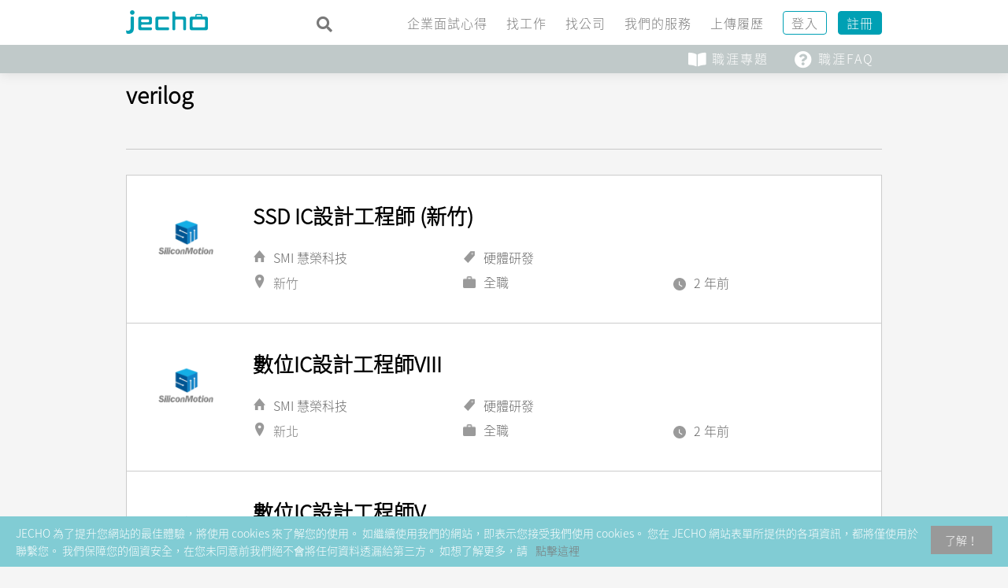

--- FILE ---
content_type: text/html; charset=UTF-8
request_url: https://jecho.me/job-tag/verilog/
body_size: 21611
content:
<!DOCTYPE html>
<html lang="zh-TW">
<head>
    <script data-minify="1" src="https://jecho.me/wp-content/cache/min/1/xar6ezu.js?ver=1726856194"></script>
	<script>try{Typekit.load({ async: true });}catch(e){}</script>
	
    <link rel="preload" href="https://jecho.me/wp-content/themes/jobify/fonts/ionicons.woff?v=2.0.0" as="font" type="font/woff" crossorigin>

    <link rel="preload" href="https://jecho.me/wp-content/themes/jecho.me/fonts/fontawesome-free-5.15.2-web/webfonts/fa-brands-400.woff2" as="font" type="font/woff2" crossorigin>
    <link rel="preload" href="https://jecho.me/wp-content/themes/jecho.me/fonts/fontawesome-free-5.15.2-web/webfonts/fa-solid-900.woff2" as="font" type="font/woff2" crossorigin>
	<link data-minify="1" rel="stylesheet" href="https://jecho.me/wp-content/cache/min/1/wp-content/themes/jecho.me/fonts/fontawesome-free-5.15.2-web/css/all.css?ver=1747729504" crossorigin="anonymous" type="text/css">


	<meta charset="UTF-8" />
 
	<link rel="profile" href="https://gmpg.org/xfn/11" />
	<link rel="pingback" href="https://jecho.me/xmlrpc.php" />

	<meta name="viewport" content="initial-scale=1">
	<meta name="viewport" content="width=device-width" />
	<link data-minify="1" rel="stylesheet" href="https://jecho.me/wp-content/cache/min/1/wp-content/themes/jecho.me/style.css?ver=1747729504" 
type="text/css" media="screen, print" />
	<link rel="stylesheet" type="text/css" media="print" 
href="https://jecho.me/wp-content/themes/jecho.me/print.css" />
	<meta name='robots' content='noindex, follow' />

	<!-- This site is optimized with the Yoast SEO plugin v21.5 - https://yoast.com/wordpress/plugins/seo/ -->
	<title>verilog Archives - JECHO . ME</title><link rel="preload" as="style" href="https://fonts.googleapis.com/css?family=Varela%20Round%3Aregular%7CMontserrat%3Aregular%2C700&#038;subset=latin%2Chebrew&#038;display=swap" /><link rel="stylesheet" href="https://fonts.googleapis.com/css?family=Varela%20Round%3Aregular%7CMontserrat%3Aregular%2C700&#038;subset=latin%2Chebrew&#038;display=swap" media="print" onload="this.media='all'" /><noscript><link rel="stylesheet" href="https://fonts.googleapis.com/css?family=Varela%20Round%3Aregular%7CMontserrat%3Aregular%2C700&#038;subset=latin%2Chebrew&#038;display=swap" /></noscript>
	<meta property="og:locale" content="zh_TW" />
	<meta property="og:type" content="article" />
	<meta property="og:title" content="verilog Archives - JECHO . ME" />
	<meta property="og:url" content="https://jecho.me/job-tag/verilog/" />
	<meta property="og:site_name" content="JECHO . ME" />
	<meta property="og:image" content="https://jecho.me/wp-content/uploads/JECHO-telegram-2.png" />
	<meta property="og:image:width" content="1200" />
	<meta property="og:image:height" content="630" />
	<meta property="og:image:type" content="image/png" />
	<script type="application/ld+json" class="yoast-schema-graph">{"@context":"https://schema.org","@graph":[{"@type":"CollectionPage","@id":"https://jecho.me/job-tag/verilog/","url":"https://jecho.me/job-tag/verilog/","name":"verilog Archives - JECHO . ME","isPartOf":{"@id":"https://jecho.me/#website"},"primaryImageOfPage":{"@id":"https://jecho.me/job-tag/verilog/#primaryimage"},"image":{"@id":"https://jecho.me/job-tag/verilog/#primaryimage"},"thumbnailUrl":"https://jecho.me/wp-content/uploads/job-manager-uploads/company_logo/Silicon-Motion-2023_Logo.png","breadcrumb":{"@id":"https://jecho.me/job-tag/verilog/#breadcrumb"},"inLanguage":"zh-TW"},{"@type":"ImageObject","inLanguage":"zh-TW","@id":"https://jecho.me/job-tag/verilog/#primaryimage","url":"https://jecho.me/wp-content/uploads/job-manager-uploads/company_logo/Silicon-Motion-2023_Logo.png","contentUrl":"https://jecho.me/wp-content/uploads/job-manager-uploads/company_logo/Silicon-Motion-2023_Logo.png","width":200,"height":200},{"@type":"BreadcrumbList","@id":"https://jecho.me/job-tag/verilog/#breadcrumb","itemListElement":[{"@type":"ListItem","position":1,"name":"首頁","item":"https://jecho.me/"},{"@type":"ListItem","position":2,"name":"verilog"}]},{"@type":"WebSite","@id":"https://jecho.me/#website","url":"https://jecho.me/","name":"JECHO . ME","description":"","publisher":{"@id":"https://jecho.me/#organization"},"potentialAction":[{"@type":"SearchAction","target":{"@type":"EntryPoint","urlTemplate":"https://jecho.me/?s={search_term_string}"},"query-input":"required name=search_term_string"}],"inLanguage":"zh-TW"},{"@type":"Organization","@id":"https://jecho.me/#organization","name":"Jecho.Me","url":"https://jecho.me/","logo":{"@type":"ImageObject","inLanguage":"zh-TW","@id":"https://jecho.me/#/schema/logo/image/","url":"https://jecho.me/wp-content/uploads/jecho-00a0b4.png","contentUrl":"https://jecho.me/wp-content/uploads/jecho-00a0b4.png","width":238,"height":98,"caption":"Jecho.Me"},"image":{"@id":"https://jecho.me/#/schema/logo/image/"},"sameAs":["https://www.facebook.com/jecho.to.me/","https://www.instagram.com/jecho.to.me/","https://www.linkedin.com/company/jecho-to-me/"]}]}</script>
	<!-- / Yoast SEO plugin. -->


<link rel='dns-prefetch' href='//maps.googleapis.com' />
<link rel='dns-prefetch' href='//fonts.googleapis.com' />
<link rel='dns-prefetch' href='//www.googletagmanager.com' />
<link href='https://fonts.gstatic.com' crossorigin rel='preconnect' />
<link rel="alternate" type="application/rss+xml" title="訂閱《JECHO . ME》&raquo; 資訊提供" href="https://jecho.me/feed/" />
<link rel="alternate" type="application/rss+xml" title="訂閱《JECHO . ME》&raquo; 留言的資訊提供" href="https://jecho.me/comments/feed/" />
<link rel="alternate" type="application/rss+xml" title="訂閱《JECHO . ME》&raquo; 技能標籤〈verilog〉的資訊提供" href="https://jecho.me/job-tag/verilog/feed/" />
<style type="text/css">
img.wp-smiley,
img.emoji {
	display: inline !important;
	border: none !important;
	box-shadow: none !important;
	height: 1em !important;
	width: 1em !important;
	margin: 0 0.07em !important;
	vertical-align: -0.1em !important;
	background: none !important;
	padding: 0 !important;
}
</style>
	<link data-minify="1" rel='stylesheet' id='advpsStyleSheet-css' href='https://jecho.me/wp-content/cache/min/1/wp-content/plugins/advanced-post-slider/advps-style.css?ver=1747729504' type='text/css' media='all' />
<link rel='stylesheet' id='wp-components-css' href='https://jecho.me/wp-includes/css/dist/components/style.min.css?ver=1499f2e57200419cee5838dec8e2b462' type='text/css' media='all' />
<link data-minify="1" rel='stylesheet' id='lottiefiles-css-css' href='https://jecho.me/wp-content/cache/min/1/wp-content/plugins/lottiefiles/build/lottiefiles-frontend.css.css?ver=1747729504' type='text/css' media='all' />
<link data-minify="1" rel='stylesheet' id='woocommerce-layout-css' href='https://jecho.me/wp-content/cache/min/1/wp-content/plugins/woocommerce/assets/css/woocommerce-layout.css?ver=1747729504' type='text/css' media='all' />
<link data-minify="1" rel='stylesheet' id='woocommerce-smallscreen-css' href='https://jecho.me/wp-content/cache/min/1/wp-content/plugins/woocommerce/assets/css/woocommerce-smallscreen.css?ver=1747729504' type='text/css' media='only screen and (max-width: 768px)' />
<style id='woocommerce-inline-inline-css' type='text/css'>
.woocommerce form .form-row .required { visibility: visible; }
</style>
<link data-minify="1" rel='stylesheet' id='wsl-widget-css' href='https://jecho.me/wp-content/cache/min/1/wp-content/plugins/wordpress-social-login/assets/css/style.css?ver=1747729504' type='text/css' media='all' />
<link data-minify="1" rel='stylesheet' id='select2-css' href='https://jecho.me/wp-content/cache/min/1/wp-content/plugins/woocommerce/assets/css/select2.css?ver=1747729504' type='text/css' media='all' />
<link data-minify="1" rel='stylesheet' id='ppress-frontend-css' href='https://jecho.me/wp-content/cache/min/1/wp-content/plugins/wp-user-avatar/assets/css/frontend.min.css?ver=1747729504' type='text/css' media='all' />
<link rel='stylesheet' id='ppress-flatpickr-css' href='https://jecho.me/wp-content/plugins/wp-user-avatar/assets/flatpickr/flatpickr.min.css?ver=4.15.21' type='text/css' media='all' />
<link rel='stylesheet' id='ppress-select2-css' href='https://jecho.me/wp-content/plugins/wp-user-avatar/assets/select2/select2.min.css?ver=1499f2e57200419cee5838dec8e2b462' type='text/css' media='all' />
<link data-minify="1" rel='stylesheet' id='wp-job-manager-applications-frontend-css' href='https://jecho.me/wp-content/cache/min/1/wp-content/plugins/wp-job-manager-applications/assets/css/frontend.css?ver=1747729504' type='text/css' media='all' />
<link data-minify="1" rel='stylesheet' id='wp-job-manager-bookmarks-frontend-css' href='https://jecho.me/wp-content/cache/min/1/wp-content/plugins/wp-job-manager-bookmarks/assets/css/frontend.css?ver=1747729504' type='text/css' media='all' />
<link data-minify="1" rel='stylesheet' id='wp-job-manager-tags-frontend-css' href='https://jecho.me/wp-content/cache/min/1/wp-content/plugins/wp-job-manager-tags/assets/css/style.css?ver=1747729504' type='text/css' media='all' />
<link data-minify="1" rel='stylesheet' id='wc-paid-listings-packages-css' href='https://jecho.me/wp-content/cache/min/1/wp-content/plugins/wp-job-manager-wc-paid-listings/assets/css/packages.css?ver=1747729504' type='text/css' media='all' />

<link data-minify="1" rel='stylesheet' id='jobify-parent-css' href='https://jecho.me/wp-content/cache/min/1/wp-content/themes/jobify/style.css?ver=1747729504' type='text/css' media='all' />
<style id='jobify-parent-inline-css' type='text/css'>
html{background-color:##ffffff;}body,input,textarea,select,body .chosen-container-single .chosen-single span,body .chosen-container-single .chosen-single div:before{color:#797979;}a,.job_listing-clickbox:hover{color:#797979;}a:active,a:hover{color:#606060;}.site-header,.nav-menu--primary .sub-menu{background:#ffffff;}.site-title{color:blank;}.nav-menu--primary ul li.highlight > a,.nav-menu--primary ul li.login > a{border-color:#797979;}.nav-menu--primary ul li.highlight > a:hover,.nav-menu--primary ul li.login > a:hover{color:#ffffff;background-color:#797979;border-color:#797979;}.search_jobs,.search_resumes,.cluster div,.job-type,.price-option__title,.entry-header__featured-image:hover .overlay,.widget_price_filter .ui-slider-horizontal .ui-slider-range{background-color:#00a0b4;}.job_filters .search_jobs .filter_by_tag a.active{color:#00a0b4;}.cluster div:after,input:focus,.widget_price_filter .ui-slider .ui-slider-handle,.select2-container--default.select2-container--focus .select2-selection--multiple{border-color:#00a0b4;}ul.job_listings .job_listing:hover,.job_position_featured,li.type-resume:hover{box-shadow:inset 5px 0 0 #00a0b4;}.button,input[type=button],button,#submitcomment,#commentform input[type=submit],.widget--footer input[type=submit],.mfp-close-btn-in .mfp-close,input[name=wp_job_manager_send_application],input[name=wp_job_manager_edit_application],input[name=submit_bookmark],.add-favorite,.update-favorite,#rcp_submit,input[name=wp_job_manager_resumes_apply_with_resume],input[name=wp_job_manager_resumes_apply_with_resume_create],.wpcf7-submit,input[type=submit].ninja-forms-field,input[name=submit-job-alert],.hero-search .search_jobs>div input[type=submit],.hero-search .search_resumes>div input[type=submit]{background-color:#00a0b4;border-color:transparent;color:#fff;}.button:hover,input[type=button]:hover,button:hover,.job-manager-pagination a:hover,.job-manager-pagination span:hover,.page-numbers:hover,#searchform button:hover,#searchform input[type=submit]:hover,#submitcomment:hover,#commentform input[type=submit]:hover,.page-numbers.current,.widget--footer input[type=submit]:hover,.mfp-close-btn-in .mfp-close:hover,input[name=wp_job_manager_send_application]:hover,input[name=wp_job_manager_edit_application]:hover,input[name=submit_bookmark]:hover,.add-favorite:hover,.update-favorite:hover,#rcp_submit:hover,input[name=wp_job_manager_resumes_apply_with_resume]:hover,input[name=wp_job_manager_resumes_apply_with_resume_create]:hover,.wpcf7-submit:hover,input[type=submit].ninja-forms-field:hover,input[name=submit-job-alert]:hover,.tp-caption .button:hover{background-color:transparent;color:#00a0b4;border-color:#00a0b4;}.button--type-inverted,.widget--home-video .button,.load_more_jobs strong,.load_more_resumes strong,.job-manager-form.wp-job-manager-bookmarks-form a.bookmark-notice,.job-manager-form.wp-job-manager-favorites-form a.favorite-notice{color:#00a0b4;border-color:#00a0b4;}.button--type-inverted:hover,.widget--home-video .button:hover,.load_more_jobs strong:hover,.load_more_resumes strong:hover,.job-manager-form.wp-job-manager-bookmarks-form a.bookmark-notice:hover,.job-manager-form.wp-job-manager-favorites-form a.favorite-notice:hover{background-color:#00a0b4;color:#fff;}.button--type-action,.button--type-secondary:hover,.single-product #content .single_add_to_cart_button,.checkout-button,#place_order,input[type=button].application_button,.application_button_link,input[type=button].resume_contact_button{color:#00a0b4;background-color:transparent;border-color:#00a0b4;}.button--type-action:hover,.button--type-secondary,.single-product #content .single_add_to_cart_button:hover,.checkout-button:hover,#place_order:hover,input[type=button].application_button:hover,.application_button_link:hover,input[type=button].resume_contact_button:hover{background-color:#00a0b4;color:#ffffff;border-color:#00a0b4;}.button--color-white,.button--color-white.button--type-inverted:hover,.button--type-hover-white:hover{color:#797979;background-color:#ffffff;border-color:#ffffff;}.button--color-white:hover,.button--color-white.button--type-inverted,.button--type-hover-inverted-white:hover{background-color:transparent;color:#ffffff;border-color:#ffffff;}body{padding-top:110px;font-family:"Varela Round","Helvetica Neue",Helvetica,Arial,sans-serif;font-weight:normal;line-height:1.5;}.footer-cta,.footer-cta a,.footer-cta tel{color:#ffffff;}.footer-cta a.button:hover{color:#666666 !important;}.footer-cta{background-color:#666666;}.widget-title--footer{color:#d1d1d1;}.widget--footer a{color:#d1d1d1;}.widget--footer{color:#d1d1d1;}.footer-widgets{background-color:#666666;}.copyright a{color:#ffffff;}.copyright{color:#ffffff;}.site-footer{background-color:#00a0b4;}.button,input[type=button],button,#submitcomment,#commentform input[type=submit],.widget--footer input[type=submit],input[name=wp_job_manager_send_application],input[name=wp_job_manager_edit_application],input[name=submit_bookmark],#rcp_submit,input[name=wp_job_manager_resumes_apply_with_resume],input[name=wp_job_manager_resumes_apply_with_resume_create],.wpcf7-submit,input[type=submit].ninja-forms-field,input[name=submit-job-alert],.hero-search .search_jobs>div input[type=submit],.hero-search .search_resumes>div input[type=submit]{font-family:"Montserrat","Helvetica Neue",Helvetica,Arial,sans-serif;font-weight:bold;line-height:1.3;font-size:14px;}.entry-title{font-family:"Varela Round","Helvetica Neue",Helvetica,Arial,sans-serif;font-weight:normal;line-height:1.3;}.widget-description.widget-description--home,.callout-feature-content p,.hero-search__content p{font-family:"Varela Round","Helvetica Neue",Helvetica,Arial,sans-serif;font-weight:normal;line-height:1.5;}.widget-title.widget-title--home,.callout-feature-title,.hero-search__title{font-family:"Varela Round","Helvetica Neue",Helvetica,Arial,sans-serif;font-weight:normal;line-height:1.3;}.entry-content .rcp_form input[type=email],.entry-content .rcp_form input[type=password],.entry-content .rcp_form input[type=text],.jobify-input,input[type=email],input[type=number],input[type=password],input[type=search],input[type=tel],input[type=text],select,textarea,body .chosen-container-single .chosen-single span,body .chosen-container .chosen-results li.active-result{font-family:"Varela Round","Helvetica Neue",Helvetica,Arial,sans-serif;font-weight:normal;line-height:1;font-size:16px;}.widget-title{font-family:"Varela Round","Helvetica Neue",Helvetica,Arial,sans-serif;font-weight:normal;line-height:1.3;}.logged-in .modal .post-75 .entry-content{padding:30px;}.woocommerce ul.products li.product .onsale, .woocommerce-page ul.products li.product .onsale{background-color:#00a0b4;}.woocommerce .price ins,.woocommerce ul.product_list_widget ins{background-color:#00a0b4;}.single-product #content .woocommerce-tabs .tabs li.active a,.woocommerce-MyAccount-navigation-link.is-active a{color:#00a0b4;border-bottom:2px solid #00a0b4;}
@media screen and (min-width: 1200px){.nav-menu--primary ul li a,.nav-menu--primary li a,.nav-menu--primary ul li a:hover,.nav-menu--primary li a:hover,.primary-menu-toggle,.searchform--header__submit,.searchform--header__input{color:#797979;}body{font-size:16px;}.entry-title{font-size:38px;}.widget-description.widget-description--home{font-size:16px;}.widget-title.widget-title--home{font-size:36px;}.page-header{font-family:"Varela Round","Helvetica Neue",Helvetica,Arial,sans-serif;font-weight:normal;font-size:34px;line-height:1.3;}.widget-title{font-size:22px;}}
</style>
<link data-minify="1" rel='stylesheet' id='newsletter-css' href='https://jecho.me/wp-content/cache/min/1/wp-content/plugins/newsletter/style.css?ver=1747729504' type='text/css' media='all' />
<style id='newsletter-inline-css' type='text/css'>
.tnp-profile form {
    max-width: 500px;
    margin: auto;
}

.tnp-profile form .tnp-field input[type=text] {
    background-color: #fff;
}

.tnp-profile form .tnp-field input[type=submit] {
    width: 30%;
    min-width: 150px;
}

/* for newsletter page */
.page-id-4228 .page-header {
    border-bottom: none;
    margin-bottom: 0;
    padding-bottom: 0;
}

.page-id-4228 .page-header .page-title {
    padding-top: 100px;
    text-align: center; }
    @media (max-width: 479px) {
        .page-id-4228 .page-header .page-title {
            padding-top: 50px; }
    }

</style>
<link data-minify="1" rel='stylesheet' id='jobify-child-css' href='https://jecho.me/wp-content/cache/min/1/wp-content/themes/jecho.me/style.css?ver=1747729504' type='text/css' media='all' />
<link data-minify="1" rel='stylesheet' id='owl.carousel.css-css' href='https://jecho.me/wp-content/cache/min/1/wp-content/themes/jecho.me/css/owl.carousel.css?ver=1747729504' type='text/css' media='all' />
<link data-minify="1" rel='stylesheet' id='owl.theme.css-css' href='https://jecho.me/wp-content/cache/min/1/wp-content/themes/jecho.me/css/owl.theme.css?ver=1747729504' type='text/css' media='all' />
<style id='rocket-lazyload-inline-css' type='text/css'>
.rll-youtube-player{position:relative;padding-bottom:56.23%;height:0;overflow:hidden;max-width:100%;}.rll-youtube-player:focus-within{outline: 2px solid currentColor;outline-offset: 5px;}.rll-youtube-player iframe{position:absolute;top:0;left:0;width:100%;height:100%;z-index:100;background:0 0}.rll-youtube-player img{bottom:0;display:block;left:0;margin:auto;max-width:100%;width:100%;position:absolute;right:0;top:0;border:none;height:auto;-webkit-transition:.4s all;-moz-transition:.4s all;transition:.4s all}.rll-youtube-player img:hover{-webkit-filter:brightness(75%)}.rll-youtube-player .play{height:100%;width:100%;left:0;top:0;position:absolute;background:url(https://jecho.me/wp-content/plugins/wp-rocket/assets/img/youtube.png) no-repeat center;background-color: transparent !important;cursor:pointer;border:none;}
</style>
<!--n2css--><!--n2js--><script type='text/javascript' async defer src='https://www.google.com/recaptcha/api.js?onload=astoundifyRecaptcha&#038;render=explicit&#038;ver=1.0.3' id='astoundify-google-recaptcha-js'></script>
<script type='text/javascript' src='https://jecho.me/wp-includes/js/jquery/jquery.min.js?ver=3.6.4' id='jquery-core-js'></script>
<script type='text/javascript' src='https://jecho.me/wp-includes/js/jquery/jquery-migrate.min.js?ver=3.4.0' id='jquery-migrate-js'></script>
<script type='text/javascript' id='astoundify-recaptcha-js-extra'>
/* <![CDATA[ */
var astoundifyRecaptchaData = {"sitekey":"6Ld8MdoZAAAAAF_cVK0LgNa3Gvpc4VBEAHPwlAjH"};
/* ]]> */
</script>
<script data-minify="1" type='text/javascript' src='https://jecho.me/wp-content/cache/min/1/wp-content/plugins/astoundify-recaptcha/resources/assets/js/recaptcha.js?ver=1726856194' id='astoundify-recaptcha-js'></script>
<script data-minify="1" type='text/javascript' src='https://jecho.me/wp-content/cache/min/1/wp-content/plugins/advanced-post-slider/js/advps.frnt.script.js?ver=1726856194' id='advps_front_script-js'></script>
<script type='text/javascript' src='https://jecho.me/wp-content/plugins/advanced-post-slider/bxslider/jquery.bxslider.min.js?ver=1499f2e57200419cee5838dec8e2b462' id='advps_jbx-js'></script>
<script data-minify="1" type='text/javascript' src='https://jecho.me/wp-content/cache/min/1/wp-content/plugins/lottiefiles/build/frontend-helper.js?ver=1726856194' id='lottiefiles-block-frontend-js'></script>
<script type='text/javascript' src='https://jecho.me/wp-content/plugins/wp-user-avatar/assets/flatpickr/flatpickr.min.js?ver=4.15.21' id='ppress-flatpickr-js'></script>
<script type='text/javascript' src='https://jecho.me/wp-content/plugins/wp-user-avatar/assets/select2/select2.min.js?ver=4.15.21' id='ppress-select2-js'></script>
<script type='text/javascript' src='https://maps.googleapis.com/maps/api/js?v=3&#038;libraries=geometry%2Cplaces&#038;language=zh&#038;key=AIzaSyAR_U1QzHXs7rBN0Cvmw1f6m4uzf1DY-w0&#038;ver=1499f2e57200419cee5838dec8e2b462' id='google-maps-js'></script>
<link rel="https://api.w.org/" href="https://jecho.me/wp-json/" />        <script>
            var errorQueue = [];
            var timeout;

            function isBot() {
                const bots = ['bot', 'googlebot', 'bingbot', 'facebook', 'slurp', 'twitter', 'yahoo'];
                const userAgent = navigator.userAgent.toLowerCase();
                return bots.some(bot => userAgent.includes(bot));
            }
            window.onerror = function(msg, url, line) {
                var errorMessage = [
                    'Message: ' + msg,
                    'URL: ' + url,
                    'Line: ' + line
                ].join(' - ');
                // Filter out bot errors...
                if (isBot()) {
                    return;
                }
                //console.log(errorMessage);
                errorQueue.push(errorMessage);
                if (errorQueue.length >= 5) {
                    sendErrorsToServer();
                } else {
                    clearTimeout(timeout);
                    timeout = setTimeout(sendErrorsToServer, 5000);
                }
            }

            function sendErrorsToServer() {
                if (errorQueue.length > 0) {
                    var message;
                    if (errorQueue.length === 1) {
                        // Se houver apenas um erro, mantenha o formato atual
                        message = errorQueue[0];
                    } else {
                        // Se houver múltiplos erros, use quebras de linha para separá-los
                        message = errorQueue.join('\n\n');
                    }
                    var xhr = new XMLHttpRequest();
                    var nonce = 'f9cb99d8c1';
                    var ajaxurl = 'https://jecho.me/wp-admin/admin-ajax.php?action=bill_minozzi_js_error_catched&_wpnonce=f9cb99d8c1';
                    xhr.open('POST', encodeURI(ajaxurl));
                    xhr.setRequestHeader('Content-Type', 'application/x-www-form-urlencoded');
                    xhr.onload = function() {
                        if (xhr.status === 200) {
                            // console.log('Success:', xhr.responseText);
                        } else {
                            console.log('Error:', xhr.status);
                        }
                    };
                    xhr.onerror = function() {
                        console.error('Request failed');
                    };
                    xhr.send('action=bill_minozzi_js_error_catched&_wpnonce=' + nonce + '&bill_js_error_catched=' + encodeURIComponent(message));
                    errorQueue = []; // Limpa a fila de erros após o envio
                }
            }

            function sendErrorsToServer() {
                if (errorQueue.length > 0) {
                    var message = errorQueue.join(' | ');
                    //console.error(message);
                    var xhr = new XMLHttpRequest();
                    var nonce = 'f9cb99d8c1';
                    var ajaxurl = 'https://jecho.me/wp-admin/admin-ajax.php?action=bill_minozzi_js_error_catched&_wpnonce=f9cb99d8c1'; // No need to esc_js here
                    xhr.open('POST', encodeURI(ajaxurl));
                    xhr.setRequestHeader('Content-Type', 'application/x-www-form-urlencoded');
                    xhr.onload = function() {
                        if (xhr.status === 200) {
                            //console.log('Success:::', xhr.responseText);
                        } else {
                            console.log('Error:', xhr.status);
                        }
                    };
                    xhr.onerror = function() {
                        console.error('Request failed');
                    };
                    xhr.send('action=bill_minozzi_js_error_catched&_wpnonce=' + nonce + '&bill_js_error_catched=' + encodeURIComponent(message));
                    errorQueue = []; // Clear the error queue after sending
                }
            }

            function sendErrorsToServer() {
                if (errorQueue.length > 0) {
                    var message = errorQueue.join('\n\n'); // Usa duas quebras de linha como separador
                    var xhr = new XMLHttpRequest();
                    var nonce = 'f9cb99d8c1';
                    var ajaxurl = 'https://jecho.me/wp-admin/admin-ajax.php?action=bill_minozzi_js_error_catched&_wpnonce=f9cb99d8c1';
                    xhr.open('POST', encodeURI(ajaxurl));
                    xhr.setRequestHeader('Content-Type', 'application/x-www-form-urlencoded');
                    xhr.onload = function() {
                        if (xhr.status === 200) {
                            // console.log('Success:', xhr.responseText);
                        } else {
                            console.log('Error:', xhr.status);
                        }
                    };
                    xhr.onerror = function() {
                        console.error('Request failed');
                    };
                    xhr.send('action=bill_minozzi_js_error_catched&_wpnonce=' + nonce + '&bill_js_error_catched=' + encodeURIComponent(message));
                    errorQueue = []; // Limpa a fila de erros após o envio
                }
            }
            window.addEventListener('beforeunload', sendErrorsToServer);
        </script>
<meta name="generator" content="Site Kit by Google 1.146.0" /><script type="text/javascript">
(function(url){
	if(/(?:Chrome\/26\.0\.1410\.63 Safari\/537\.31|WordfenceTestMonBot)/.test(navigator.userAgent)){ return; }
	var addEvent = function(evt, handler) {
		if (window.addEventListener) {
			document.addEventListener(evt, handler, false);
		} else if (window.attachEvent) {
			document.attachEvent('on' + evt, handler);
		}
	};
	var removeEvent = function(evt, handler) {
		if (window.removeEventListener) {
			document.removeEventListener(evt, handler, false);
		} else if (window.detachEvent) {
			document.detachEvent('on' + evt, handler);
		}
	};
	var evts = 'contextmenu dblclick drag dragend dragenter dragleave dragover dragstart drop keydown keypress keyup mousedown mousemove mouseout mouseover mouseup mousewheel scroll'.split(' ');
	var logHuman = function() {
		if (window.wfLogHumanRan) { return; }
		window.wfLogHumanRan = true;
		var wfscr = document.createElement('script');
		wfscr.type = 'text/javascript';
		wfscr.async = true;
		wfscr.src = url + '&r=' + Math.random();
		(document.getElementsByTagName('head')[0]||document.getElementsByTagName('body')[0]).appendChild(wfscr);
		for (var i = 0; i < evts.length; i++) {
			removeEvent(evts[i], logHuman);
		}
	};
	for (var i = 0; i < evts.length; i++) {
		addEvent(evts[i], logHuman);
	}
})('//jecho.me/?wordfence_lh=1&hid=439B2164BD7C004B3A55768945213C80');
</script><style type="text/css">
.qtranxs_flag_zh {background-image: url(https://jecho.me/wp-content/plugins/qtranslate-x/flags/cn.png); background-repeat: no-repeat;}
.qtranxs_flag_en {background-image: url(https://jecho.me/wp-content/plugins/qtranslate-x/flags/gb.png); background-repeat: no-repeat;}
</style>
<link hreflang="zh" href="https://jecho.me/zh/job-tag/verilog/" rel="alternate" />
<link hreflang="en" href="https://jecho.me/en/job-tag/verilog/" rel="alternate" />
<link hreflang="x-default" href="https://jecho.me/job-tag/verilog/" rel="alternate" />
<meta name="generator" content="qTranslate-X 3.4.6.8" />
<script type="text/javascript">
           var ajaxurl = "https://jecho.me/wp-admin/admin-ajax.php";
         </script>	<noscript><style>.woocommerce-product-gallery{ opacity: 1 !important; }</style></noscript>
	<meta name="generator" content="Elementor 3.21.3; features: e_optimized_assets_loading, e_optimized_css_loading, additional_custom_breakpoints; settings: css_print_method-external, google_font-enabled, font_display-swap">
<style>.wp-block-gallery.is-cropped .blocks-gallery-item picture{height:100%;width:100%;}</style><style type="text/css">.broken_link, a.broken_link {
	text-decoration: line-through;
}</style>		<style type="text/css">
				.site-title span {
			position: absolute;
			clip: rect(1px, 1px, 1px, 1px);
		}
				.site-branding,
		.site-description,
		.site-branding:hover {
			color: #fff;
			text-decoration: none;
		}
		</style>
		<link rel="icon" href="https://jecho.me/wp-content/uploads/cropped-jecho_icon-1-32x32.png" sizes="32x32" />
<link rel="icon" href="https://jecho.me/wp-content/uploads/cropped-jecho_icon-1-192x192.png" sizes="192x192" />
<link rel="apple-touch-icon" href="https://jecho.me/wp-content/uploads/cropped-jecho_icon-1-180x180.png" />
<meta name="msapplication-TileImage" content="https://jecho.me/wp-content/uploads/cropped-jecho_icon-1-270x270.png" />
<noscript><style id="rocket-lazyload-nojs-css">.rll-youtube-player, [data-lazy-src]{display:none !important;}</style></noscript></head>

<body onload="checkCookie()" class="archive tax-job_listing_tag term-verilog term-2158 theme-jobify woocommerce-no-js single-listing-style-side single-resume-style-side wp-job-manager-categories-enabled wp-resume-manager-categories-enabled wp-job-manager-apply-email wp-job-manager wp-job-manager-resumes wp-job-manager-wc-paid-listings wp-job-manager-bookmarks wp-job-manager-tags wp-job-manager-applications woocommerce custom-font nav-menu-break-large fixed-header jecho-me">

	<div id="page" class="hfeed site">

		<header id="masthead" class="site-header" role="banner">

			<div class="container">

				<div class="site-header__wrap">

					<a href="https://jecho.me/" title="JECHO . ME" rel="home" class="site-branding">
												<h1 class="site-title">

							<img src="data:image/svg+xml,%3Csvg%20xmlns='http://www.w3.org/2000/svg'%20viewBox='0%200%20104%2030'%3E%3C/svg%3E" width="104" height="30" alt="" class="header-main-logo" data-lazy-src="https://jecho.me/wp-content/uploads/jecho_logo_home_s.png"/><noscript><img src="https://jecho.me/wp-content/uploads/jecho_logo_home_s.png" width="104" height="30" alt="" class="header-main-logo"/></noscript>

						</h1>
						<h2 class="site-description"></h2>
					</a>

					<nav id="site-navigation" class="site-primary-navigation">
						<a href="#site-navigation" class="js-primary-menu-toggle primary-menu-toggle primary-menu-toggle--close">Close</a>

						<form role="search" method="get" id="searchform" class="searchform searchform--header" action="https://jecho.me/find-a-job/">
	<input type="text" value="" name="search_keywords" id="search_keywords_d" class="searchform__input searchform--header__input" placeholder="搜尋職缺..." />
	<button type="submit" id="searchsubmit" class="searchform__submit searchform--header__submit"><span class="screen-reader-text">Search</button>
</form>
<div class="nav-menu nav-menu--primary"><ul id="menu-main-menu" class="nav-menu nav-menu--primary"><li id="menu-item-4032" class="menu-item menu-item-type-custom menu-item-object-custom menu-item-has-children menu-item-4032"><a title="企業面試心得" href="https://jecho.me/reviews/">企業面試心得</a>
<ul class="sub-menu">
	<li id="menu-item-3778" class="menu-item menu-item-type-post_type menu-item-object-page menu-item-3778"><a title="查看所有面試心得" href="https://jecho.me/reviews/">查看所有心得</a></li>
	<li id="menu-item-4033" class="menu-item menu-item-type-custom menu-item-object-custom menu-item-4033"><a title="依熱門關鍵字查看面試心得" href="https://jecho.me/reviews/?keyword=BACK+END&#038;submit=Search">熱門搜尋</a></li>
	<li id="menu-item-4034" class="menu-item menu-item-type-custom menu-item-object-custom menu-item-4034"><a title="面試 FAQ" href="https://jecho.me/support/category/interview-resume/">面試 FAQ</a></li>
	<li id="menu-item-6233" class="menu-item menu-item-type-custom menu-item-object-custom menu-item-6233"><a href="https://jecho.me/product/mock-interview-2/">職涯升級：模擬面試服務</a></li>
</ul>
</li>
<li id="menu-item-4035" class="menu-item menu-item-type-custom menu-item-object-custom menu-item-has-children menu-item-4035"><a title="查找所有 JECHO 上的職缺" href="https://jecho.me/find-a-job/">找工作</a>
<ul class="sub-menu">
	<li id="menu-item-105" class="jecho-job-menu menu-item menu-item-type-post_type menu-item-object-page menu-item-105"><a title="查找所有 JECHO上 的職缺" href="https://jecho.me/find-a-job/">查看所有職缺</a></li>
	<li id="menu-item-4036" class="menu-item menu-item-type-custom menu-item-object-custom menu-item-4036"><a title="查找 Back-end 職缺" href="https://jecho.me/find-a-job/?search_keywords=back+end"># Backend</a></li>
	<li id="menu-item-4037" class="menu-item menu-item-type-custom menu-item-object-custom menu-item-4037"><a title="查找 Design 職缺" href="https://jecho.me/find-a-job/?search_keywords=design"># Design</a></li>
	<li id="menu-item-4038" class="menu-item menu-item-type-custom menu-item-object-custom menu-item-4038"><a title="查找 Front-end 職缺" href="https://jecho.me/find-a-job/?search_keywords=front+end"># Frontend</a></li>
	<li id="menu-item-4040" class="menu-item menu-item-type-custom menu-item-object-custom menu-item-4040"><a title=" 轉職 FAQ" href="https://jecho.me/support/category/between-jobs/">轉職 FAQ</a></li>
	<li id="menu-item-4039" class="menu-item menu-item-type-custom menu-item-object-custom menu-item-4039"><a title="查找 Machine Learning 職缺" href="https://jecho.me/product/resume-rewriting/">職涯升級：專業履歷撰寫</a></li>
</ul>
</li>
<li id="menu-item-4041" class="menu-item menu-item-type-custom menu-item-object-custom menu-item-has-children menu-item-4041"><a title="查找所有 JECHO 上徵才的企業" href="https://jecho.me/companies/">找公司</a>
<ul class="sub-menu">
	<li id="menu-item-47" class="jecho-company-menu menu-item menu-item-type-post_type menu-item-object-page menu-item-47"><a title="查找所有 JECHO 上徵才的企業" href="https://jecho.me/companies/">查看所有公司</a></li>
	<li id="menu-item-4043" class="menu-item menu-item-type-custom menu-item-object-custom menu-item-4043"><a title="查找 Tencent 騰訊" href="https://jecho.me/company/memryx/"># MemryX 邁瑞科技</a></li>
	<li id="menu-item-5261" class="menu-item menu-item-type-custom menu-item-object-custom menu-item-5261"><a title="查找 Grindr 基達科技" href="https://jecho.me/company/coolbitx/"># CoolBitX 庫幣科技</a></li>
	<li id="menu-item-5263" class="menu-item menu-item-type-custom menu-item-object-custom menu-item-5263"><a href="https://jecho.me/company/playsee/"># Playsee 宇泰華</a></li>
	<li id="menu-item-4045" class="menu-item menu-item-type-custom menu-item-object-custom menu-item-4045"><a title="企業 FAQ" href="https://jecho.me/support/category/candidate/">求職 FAQ</a></li>
	<li id="menu-item-27653" class="menu-item menu-item-type-custom menu-item-object-custom menu-item-27653"><a href="https://jecho.me/product/career-consultant/">職涯升級：職涯諮詢服務</a></li>
</ul>
</li>
<li id="menu-item-16351" class="jecho-consultant-menu menu-item menu-item-type-post_type menu-item-object-page menu-item-has-children menu-item-16351"><a href="https://jecho.me/our-service-2/">我們的服務</a>
<ul class="sub-menu">
	<li id="menu-item-27500" class="menu-item menu-item-type-post_type menu-item-object-page menu-item-27500"><a href="https://jecho.me/career-upgrade/">Jecho 職涯升級服務</a></li>
	<li id="menu-item-4047" class="menu-item menu-item-type-custom menu-item-object-custom menu-item-has-children menu-item-4047"><a title="JECHO 顧問服務" href="https://jecho.me/our-service/">Jecho 招募解決方案</a>
	<ul class="sub-menu">
		<li id="menu-item-4049" class="menu-item menu-item-type-custom menu-item-object-custom menu-item-4049"><a title="JECHO Top 5 Leaders" href="https://jecho.me/employer-landing/">獵才招募 X 職缺刊登</a></li>
		<li id="menu-item-4353" class="menu-item menu-item-type-custom menu-item-object-custom menu-item-4353"><a title="聯繫 JECHO 顧問" href="https://jecho.me/dispatch-service/">人力派遣</a></li>
		<li id="menu-item-27649" class="menu-item menu-item-type-post_type menu-item-object-page menu-item-27649"><a href="https://jecho.me/reviews/customer-success-stories/">客戶成功案例</a></li>
	</ul>
</li>
</ul>
</li>
<li id="menu-item-4029" class="menu-item menu-item-type-post_type menu-item-object-page menu-item-4029"><a title="上傳您的履歷給 JECHO 顧問，成為 JECHO Candidates" href="https://jecho.me/submit-resume/">上傳履歷</a></li>
<li id="menu-item-77" class="login nmr-logged-out menu-item menu-item-type-post_type menu-item-object-page menu-item-77"><a title="登入 JECHO 會員" href="https://jecho.me/myaccount/" class="popup-trigger-ajax">登入</a></li>
<li id="menu-item-88" class="nmr-logged-out menu-item menu-item-type-post_type menu-item-object-page menu-item-88"><a title="註冊 JECHO 會員" href="https://jecho.me/sign-up/">註冊</a></li>
<li class='menu-header-search'></li></ul></div><div class="nav-menu"><ul id="main-nav" class="mobile-menu"><li id="menu-item-4973" class="menu-item menu-item-type-custom menu-item-object-custom menu-item-has-children menu-item-4973"><a title="JECHO 顧問" href="#">我們的顧問</a>
<ul class="sub-menu">
	<li id="menu-item-4733" class="menu-item menu-item-type-custom menu-item-object-custom menu-item-4733"><a title="我們的服務" href="https://jecho.me/consultant">JECHO 中高階轉職服務</a></li>
	<li id="menu-item-4732" class="menu-item menu-item-type-custom menu-item-object-custom menu-item-4732"><a title="Top 5 Leaders" href="https://jecho.me/consultant/#jecho-consultants">JECHO 顧問團隊 top 5</a></li>
	<li id="menu-item-4974" class="menu-item menu-item-type-custom menu-item-object-custom menu-item-4974"><a title="聯繫顧問" href="https://jecho.me/consultant/#contact-jecho-consultants">聯繫顧問</a></li>
	<li id="menu-item-3799" class="menu-item menu-item-type-custom menu-item-object-custom menu-item-has-children menu-item-3799"><a title="獵頭常見問題">獵頭常見問題</a>
	<ul class="sub-menu">
		<li id="menu-item-3763" class="menu-item menu-item-type-custom menu-item-object-custom menu-item-3763"><a title="JECHO 合作是否收費？" href="https://jecho.me/support/charge-fees/">合作是否收費？</a></li>
		<li id="menu-item-3767" class="menu-item menu-item-type-custom menu-item-object-custom menu-item-3767"><a title="如何透過 JECHO 求職？" href="https://jecho.me/support/find-jobs/">如何透過 JECHO 求職？</a></li>
		<li id="menu-item-3768" class="menu-item menu-item-type-custom menu-item-object-custom menu-item-3768"><a title="是否需填寫真實資料？" href="https://jecho.me/support/personal-infomation/">是否需填寫真實資料？</a></li>
	</ul>
</li>
</ul>
</li>
<li id="menu-item-4734" class="menu-item menu-item-type-custom menu-item-object-custom menu-item-has-children menu-item-4734"><a title="JECHO 優勢" href="#">我們的優勢</a>
<ul class="sub-menu">
	<li id="menu-item-3844" class="menu-item menu-item-type-post_type menu-item-object-page menu-item-3844"><a title="企業合作聯繫表單" href="https://jecho.me/enterprise-recruitment/">企業合作</a></li>
	<li id="menu-item-3761" class="menu-item menu-item-type-custom menu-item-object-custom menu-item-3761"><a title="已合作企業" href="https://jecho.me/enterprise-recruitment/#our-clients">成功案例</a></li>
</ul>
</li>
<li id="menu-item-5404" class="menu-item menu-item-type-custom menu-item-object-custom menu-item-5404"><a title="職涯論壇" href="https://jecho.me/blog">職涯論壇</a></li>
<li id="menu-item-5469" class="menu-item menu-item-type-custom menu-item-object-custom menu-item-5469"><a title="支援中心" href="https://jecho.me/support">支援中心</a></li>
<li id="menu-item-4972" class="menu-item menu-item-type-custom menu-item-object-custom menu-item-4972"><a href="https://jecho.me/why-jecho/">為什麼選擇 JECHO?</a></li>
<li id="menu-item-3766" class="menu-item menu-item-type-post_type menu-item-object-page menu-item-3766"><a href="https://jecho.me/tos/">網站使用條款</a></li>
<li id="menu-item-3764" class="menu-item menu-item-type-post_type menu-item-object-page menu-item-privacy-policy menu-item-3764"><a rel="privacy-policy" href="https://jecho.me/pp/">隱私權保護政策</a></li>
<li id="menu-item-3845" class="qtranxs-lang-menu qtranxs-lang-menu-zh menu-item menu-item-type-custom menu-item-object-custom menu-item-has-children menu-item-3845"><a title="繁體中文" href="#">語言</a>
<ul class="sub-menu">
	<li id="menu-item-5470" class="qtranxs-lang-menu-item qtranxs-lang-menu-item-zh menu-item menu-item-type-custom menu-item-object-custom menu-item-5470"><a title="繁體中文" href="https://jecho.me/zh/job-tag/verilog/">繁體中文</a></li>
	<li id="menu-item-5471" class="qtranxs-lang-menu-item qtranxs-lang-menu-item-en menu-item menu-item-type-custom menu-item-object-custom menu-item-5471"><a title="English" href="https://jecho.me/en/job-tag/verilog/">English</a></li>
</ul>
</li>
<li id="menu-item-3784" class="menu-item menu-item-type-post_type menu-item-object-page menu-item-3784"><a href="https://jecho.me/problem-report/">申訴聯繫方式</a></li>
<li id="menu-item-3804" class="menu-item menu-item-type-post_type menu-item-object-page menu-item-3804"><a href="https://jecho.me/proclamations/">法令宣導</a></li>
</ul></div>					</nav>
				</div>

				<a href="#site-navigation" class="js-primary-menu-toggle primary-menu-toggle primary-menu-toggle--open"><span class="screen-reader-text">Menu</span></a>

				<a href="#site-navigation" id="primary-menu-toggle--search" class="primary-menu-toggle--search"><i class="fas fa-search"></i></a>

				<form id="mobile-search" class="mobile-search" action="/find-a-job/" method="GET">
					<div><i class="fas fa-search"></i><input type="text" name="search_keywords" id="search_keywords_m" placeholder="職缺關鍵字搜尋... "></div>
					<div class="search_submit"><button type="submit" value="Search" /></div>
				</form>

			</div>

			<div id="subhead" class="subhead">
				<div class="container">

											
						<ul class="sub-menu--header">
							<li class="sub-menu--header--blog ">
								<a href="https://jecho.me/blog/">職涯專題</a>
							</li>

							<li class="sub-menu--header--support  "><a href="https://jecho.me/support/">職涯FAQ</a></li>
						</ul>

												<div class="site-primary-navigation--mobile">
							<div class="col-left">
								<a href="https://jecho.me/reviews/" id="reviews-m" class="primary-nav--mobile">
									<img src="data:image/svg+xml,%3Csvg%20xmlns='http://www.w3.org/2000/svg'%20viewBox='0%200%200%200'%3E%3C/svg%3E" data-lazy-src="https://jecho.me/wp-content/themes/jecho.me/images/nav_mobile_icon_02.png"><noscript><img src="https://jecho.me/wp-content/themes/jecho.me/images/nav_mobile_icon_02.png"></noscript>
									<div>面試心得</div>
									<div> </div>
								</a>
							</div>

							<div class="col-rest">
								<div class="col-1-4">
									<a href="https://jecho.me/find-a-job/" id="jobs-m" class="primary-nav--mobile">
										<img src="data:image/svg+xml,%3Csvg%20xmlns='http://www.w3.org/2000/svg'%20viewBox='0%200%200%200'%3E%3C/svg%3E" data-lazy-src="https://jecho.me/wp-content/themes/jecho.me/images/nav_mobile_icon_01.png"><noscript><img src="https://jecho.me/wp-content/themes/jecho.me/images/nav_mobile_icon_01.png"></noscript>
										<div>找工作</div>
									</a>
								</div>
								<div class="col-1-4">
									<a href="https://jecho.me/companies/" id="companies-m" class="primary-nav--mobile">
										<img src="data:image/svg+xml,%3Csvg%20xmlns='http://www.w3.org/2000/svg'%20viewBox='0%200%200%200'%3E%3C/svg%3E" data-lazy-src="https://jecho.me/wp-content/themes/jecho.me/images/nav_mobile_icon_03.png"><noscript><img src="https://jecho.me/wp-content/themes/jecho.me/images/nav_mobile_icon_03.png"></noscript>
										<div>找公司</div>
									</a>
								</div>
								<div class="col-1-4">
									<a href="javascript:void(0);" id="nav-mobile-contact" class="primary-nav--mobile" onclick="">
										<img src="data:image/svg+xml,%3Csvg%20xmlns='http://www.w3.org/2000/svg'%20viewBox='0%200%200%200'%3E%3C/svg%3E" data-lazy-src="https://jecho.me/wp-content/themes/jecho.me/images/nav_mobile_icon_04.png"><noscript><img src="https://jecho.me/wp-content/themes/jecho.me/images/nav_mobile_icon_04.png"></noscript>
										<div>聯絡顧問</div>
									</a>
								
									<div class="nav-mobile-contact--drop">
										<!-- form -->				
								        <div class="popup-card">
								            <form id="popform" class="popup-card_form drop-one">
								                
								                <div>是否有任何疑問？</div>
								                <div class="qa-section">
								                    <i class="fas fa-pencil-alt"></i>
								                    <textarea rows="3" cols="50" id="popformQa" placeholder="請寫下您的任何問題..."></textarea>
								                </div>

								                <div class="phoneNum-section">
								                    <i class="fas fa-mobile-alt"></i>
								                    <input type="text" name="phoneNum" id="popformPhoneNum" placeholder="留下您的手機或連絡電話">
								                    <input id="popformSubmit" type="submit" value="送出">
								                
								                </div>

								                <div>
								                    我們會儘快與您聯繫。								                </div>

								                <div id="popform-result"></div>
								            </form>
								        </div>

								        <div class="popup-card">
								        	<form class="popup-card_form drop-two">

								        		<div class="nav-mobile-contact--button"><small>依專業領域尋找...</small><a href="https://jecho.me/consultant/">與顧問諮詢 </a></div>
								        		
								        		<div class="nav-mobile-contact--button"><small>其他問題？請直接搜尋：</small><a href="https://jecho.me/support/">Customer FAQ </a></div>
                                                <!--
								        		<div class="nav-mobile-contact--button"><small>其他問題？請直接搜尋：</small></div>							        		
											    <form role="search" action="https://jecho.me/" method="get" id="searchform">
												    <input type="text" name="s" placeholder="搜尋職涯FAQ"/>
												    <input type="hidden" name="post_type" value="support_center" />
												    <input type="submit" alt="Search" value="Search" style="display: none;" />
												    <small><a href="https://jecho.me/support/">直接前往職涯FAQ</a></small>
											  	</form>-->							        		
								        		
								        		
								        	</form>
								        </div>
								        <div class="close"></div>
									</div>					
								</div>
								<div class="col-1-4">
									<a href="javascript:void(0);" id="nav-mobile-myaccount" class="primary-nav--mobile" onclick="">
										<img src="data:image/svg+xml,%3Csvg%20xmlns='http://www.w3.org/2000/svg'%20viewBox='0%200%200%200'%3E%3C/svg%3E" data-lazy-src="https://jecho.me/wp-content/themes/jecho.me/images/nav_mobile_icon_05.png"><noscript><img src="https://jecho.me/wp-content/themes/jecho.me/images/nav_mobile_icon_05.png"></noscript>
										<div>我的履歷</div>
									</a>
									
									<div class="nav-mobile-my--drop">
										<ul id="main-nav" class="nav myresume-menu"><li id="menu-item-3790" class="menu-item menu-item-type-post_type menu-item-object-page menu-item-3790"><a href="https://jecho.me/submit-resume/">上傳履歷</a></li>
<li id="menu-item-3792" class="menu-item menu-item-type-post_type menu-item-object-page menu-item-3792"><a href="https://jecho.me/candidate-dashboard/">維護履歷</a></li>
<li id="menu-item-4010" class="menu-item menu-item-type-custom menu-item-object-custom menu-item-4010"><a href="https://jecho.me/myaccount/my-bookmarks-endpoint/">已收藏職缺</a></li>
<li id="menu-item-3847" class="menu-item menu-item-type-custom menu-item-object-custom menu-item-3847"><a href="https://jecho.me/myaccount/edit-account/">帳戶基本資料</a></li>
<li id="menu-item-4028" class="nmr-logged-out menu-item menu-item-type-custom menu-item-object-custom menu-item-4028"><a href="https://jecho.me/myaccount/lost-password/">忘記密碼?</a></li>
<li id="menu-item-3797" class="nmr-logged-out menu-item menu-item-type-post_type menu-item-object-page menu-item-3797"><a href="https://jecho.me/myaccount/">登入</a></li>
<li id="menu-item-3794" class="nmr-logged-out menu-item menu-item-type-post_type menu-item-object-page menu-item-3794"><a href="https://jecho.me/sign-up/">註冊</a></li>
</ul>										<div class="close" style="top:0; left:0; transform:none; float:right; margin-right: 7%;"></div>
									</div>
								</div>
							</div>
						</div>

				</div>
			</div>


		</header><!-- #masthead -->

		<header id="printhead" class="site-header" role="banner">
			<img src="data:image/svg+xml,%3Csvg%20xmlns='http://www.w3.org/2000/svg'%20viewBox='0%200%200%200'%3E%3C/svg%3E" data-lazy-src="https://jecho.me/wp-content/uploads/jecho_logo_home_s-1.png"><noscript><img src="https://jecho.me/wp-content/uploads/jecho_logo_home_s-1.png"></noscript>
			<span class="print-htext">IT 產業專門的獵才與轉職諮詢<br>Jecho.Me | 不僅幫你找工作 更幫你錄取好工作</span>					
		</header>	

		<div id="printfoot">
			<div>This information is for JECHO use only and no part may be reproduced without the permission of JECHO.</div> 

			<div>Please contact us at <a href="https://jecho.me">Jecho.Me</a> Tel: +886-2-6617-2566.</div>
		</div>

<script type="text/javascript">
(function($) {
// searchform header
	$("#site-navigation li.menu-header-search").on('click touchend', function(e){
		e.preventDefault();
	  	$("#site-navigation #searchform, #site-navigation input[type=text].searchform--header__input, #site-navigation button.searchform__submit, #site-navigation li.menu-header-search").toggleClass("open");	
	});

// mobile header search
	$("#primary-menu-toggle--search").on('click touchend', function(){
	  	$("#mobile-search").addClass("right-slidein");
	  	$("#primary-menu-toggle--search").addClass("bg");
	});
	$(document).on('click touchend', function(event) {
	  	if (!$(event.target).closest("#mobile-search,#primary-menu-toggle--search").length) {
	    	$("body").find("#mobile-search").removeClass("right-slidein");
	  		$("#primary-menu-toggle--search").removeClass("bg");
	  	}
	});

// mobile dropdown menu
	$("#nav-mobile-contact").on('click touchend', function(){
	  	$(".nav-mobile-contact--drop,#nav-mobile-contact").addClass("visible");
	  	$("#nav-mobile-contact").addClass("active");
	});
	$(document).on('click touchend', function(event) {
	  	if (!$(event.target).closest(".popup-card,#nav-mobile-contact").length) {
	    	$("body").find(".nav-mobile-contact--drop,#nav-mobile-contact").removeClass("visible"); /*for pseudo use*/
	  		$("#nav-mobile-contact").removeClass("active");
	  		// find the tag of prev active btn & recover it
	  		$("body").find(".tmp_active").addClass("active").removeClass("tmp_active");
	  	}
	});

	$("#nav-mobile-myaccount").on('click touchend', function(){
	  	$(".nav-mobile-my--drop,#nav-mobile-myaccount").addClass("visible");
	  	$("#nav-mobile-myaccount").addClass("active");
	});
	$(document).on('click touchend', function(event) {
	  	if (!$(event.target).closest(".nav-mobile-my--drop a,#nav-mobile-myaccount, .mfp-container, .mfp-content, .mfp-close").length) {
	    	$("body").find(".nav-mobile-my--drop,#nav-mobile-myaccount").removeClass("visible");
	  		$("#nav-mobile-myaccount").removeClass("active");
	  		// find the tag of prev active btn & recover it
	  		$("body").find(".tmp_active").addClass("active").removeClass("tmp_active");
	  	}
	});

	// give a tag to the active btn for later recovering
	$(document).on('click touchend', function(event) {
	  	if ($(event.target).closest("#nav-mobile-contact, #nav-mobile-myaccount").length) {
	  		$("#companies-m.active, #jobs-m.active, #reviews-m.active").removeClass("active").addClass("tmp_active");
	  	};
	});

// mobile side menu
	$(document).on('click touchend', function(event) {
	  	if (!$(event.target).closest("#site-navigation, .primary-menu-toggle--open").length || $(event.target).closest(".popup-trigger-ajax, .register").length) {
	    	$("body").find("#site-navigation").removeClass("site-primary-navigation--open");
	    	$("body").find(".primary-menu-toggle--open").removeClass("primary-menu-toggle--opened");
	  	}
	});

// mobile detect current page
	var templateName = "";
	if (templateName == "page-templates/reviews.php") {
		$("#reviews-m").addClass("active");
	};
	if (templateName == "page-templates/map-jobs.php") {
		$("#jobs-m").addClass("active");
	};
	if (templateName == "page-templates/company.php") {
		$("#companies-m").addClass("active");
	};
	
// sticky header 
	/*
	$(function(){	
	    var scrollBase = $(document).scrollTop();
	    var header_height = $('.site-header').outerHeight();

	    $(window).scroll(function() {
	        var scrollVal = $(document).scrollTop();

	        if (scrollVal > header_height){$('.site-header').addClass('header-hide');} 
	        else {$('.site-header').removeClass('header-hide');}

	        if (scrollVal > scrollBase){$('.site-header').removeClass('header-sticky');} 
	        else {$('.site-header').addClass('header-sticky');}				

	        scrollBase = $(document).scrollTop();	
	     });
	});
	*/

// deal with popform data
	$(function($){
	    $("#popformSubmit").click(function(e){
	        e.preventDefault();  
	        dispLoading("loading...");
	        var val1 = $('#popformQa').val();
	        var val2 = $('#popformPhoneNum').val();
	        $.ajax({
	            type: 'POST',
	            url: ajaxurl,
	            data: { 
	                action: "popform_action",
	                message: val1,
	                phone: val2,
	            }
	        })
	        .done(function(data){
	            resultObj = JSON.parse(data);

	            jQuery("#popform-result").html(resultObj["msg"]);
	            if(resultObj["result"]){
	            	jQuery("#popform")[0].reset();
	            	jQuery("#popform-result").css({"color":"#00a0b4", "padding":"5px 10px"});
	            } else {
	            	jQuery("#popform-result").css({"color":"indianred", "padding":"5px 10px"});
	            }                      
	        })
	        .fail( function(data) {
	            jQuery("#popform-result").html("Error: Message was not sent.");
	            jQuery("#popform-result").css({"color":"indianred", "padding":"5px 10px"});
	        })
	        .always( function(data) {
	            removeLoading();
	        });
	    });
	});

// add class to login/ register btn
//ilii $('.login a[href$="/myaccount/"], .myresume-menu a[href$="/myaccount/"], [href$="/sign-up/"]').addClass('popup-trigger-ajax');
$('.login a[href$="/myaccount/"], .myresume-menu a[href$="/myaccount/"]').addClass('popup-trigger-ajax');
$('.login a[href$="/myaccount/"]').addClass('header-login');
$('[href$="/sign-up/"]').addClass('header-register');

})( jQuery );
</script>		



		<div id="main" class="site-main">

	<header class="page-header">
		<h1 class="page-title">verilog</h1>
		<h2 class="page-subtitle"></h2>
	</header>

	<div id="primary" class="content-area">
		<div id="content" class="container" role="main">
			<div class="entry-content">

								<div class="job_listings">
					<ul class="job_listings">
													<li id="job_listing-17213" class="job_listing job-type-full-time post-17213 type-job_listing status-publish has-post-thumbnail hentry job_listing_region-hsinchu job_listing_category-hardware-development job_listing_type-full-time job_listing_tag-digital job_listing_tag-ic job_listing_tag-pcie job_listing_tag-rtl job_listing_tag-sata job_listing_tag-verilog job-type-%e5%85%a8%e8%81%b7" data-title="SSD IC設計工程師 (新竹) at SMI  慧榮科技" data-href="https://jecho.me/job/420aa546/">
	<a href="https://jecho.me/job/420aa546/" class="job_listing-clickbox"></a>

	<div class="job_listing-logo">
		<img class="company_logo" src="data:image/svg+xml,%3Csvg%20xmlns='http://www.w3.org/2000/svg'%20viewBox='0%200%200%200'%3E%3C/svg%3E" alt="SMI  慧榮科技" data-lazy-src="https://jecho.me/wp-content/uploads/job-manager-uploads/company_logo/Silicon-Motion-2023_Logo.png" /><noscript><img class="company_logo" src="https://jecho.me/wp-content/uploads/job-manager-uploads/company_logo/Silicon-Motion-2023_Logo.png" alt="SMI  慧榮科技" /></noscript>	</div>

	<div class="job_listing-about">
		<div class="job-listing-top">
			<h3 class="job_listing-title">SSD IC設計工程師 (新竹)</h3>
			<div class="single-see-more"><a href="https://jecho.me/job/420aa546/"><i class="fas fa-external-link-square-alt"></i></a></div>
			
						
		</div>

		<div class="job_listing-position job_listing__column">
			<div class="job_listing-company">
									<div class="company-name"><a href="https://jecho.me/company/silicon-motion/">SMI  慧榮科技</a></div>
																
                			</div>
			<div class="job-category">
												<a href="https://jecho.me/job-category/hardware-development/">硬體研發</a>
										</div>


						<div class="job_listing-region">
				<span class="job_listing-region-item"><a href="javascript:void(0)" alt="View all posts in 新竹">新竹</a></span>  
			</div>
			<a class="google_map_link" href="https://maps.google.com/maps?q=%E6%96%B0%E7%AB%B9&#038;zoom=14&#038;size=512x512&#038;maptype=roadmap&#038;sensor=false" target="_blank">新竹</a>


			<div class="job_listing-location-jobtype">
				<div class="job-type">
					<ul class="job_listing-meta job_listing__column job_listing_category">
						
													<li class="job_listing-type job-type full-time">全職</li>
												<!-- <li class="job_listing-date"></li> -->
											</ul>
				</div>
			</div>
			<div class="job_listing-views-deadline">
				<!--too slow to get views-->
								<div class="job_listing-deadline">
						2 年前				</div>
			</div>
		</div>
	</div>

</li>
													<li id="job_listing-16863" class="job_listing job-type-full-time post-16863 type-job_listing status-publish has-post-thumbnail hentry job_listing_region-new_taipei job_listing_category-hardware-development job_listing_type-full-time job_listing_tag-systemverilog job_listing_tag-verilog job-type-%e5%85%a8%e8%81%b7" data-title="數位IC設計工程師VIII at SMI  慧榮科技" data-href="https://jecho.me/job/f5e29d79/">
	<a href="https://jecho.me/job/f5e29d79/" class="job_listing-clickbox"></a>

	<div class="job_listing-logo">
		<img class="company_logo" src="data:image/svg+xml,%3Csvg%20xmlns='http://www.w3.org/2000/svg'%20viewBox='0%200%200%200'%3E%3C/svg%3E" alt="SMI  慧榮科技" data-lazy-src="https://jecho.me/wp-content/uploads/job-manager-uploads/company_logo/Silicon-Motion-2023_Logo.png" /><noscript><img class="company_logo" src="https://jecho.me/wp-content/uploads/job-manager-uploads/company_logo/Silicon-Motion-2023_Logo.png" alt="SMI  慧榮科技" /></noscript>	</div>

	<div class="job_listing-about">
		<div class="job-listing-top">
			<h3 class="job_listing-title">數位IC設計工程師VIII</h3>
			<div class="single-see-more"><a href="https://jecho.me/job/f5e29d79/"><i class="fas fa-external-link-square-alt"></i></a></div>
			
						
		</div>

		<div class="job_listing-position job_listing__column">
			<div class="job_listing-company">
									<div class="company-name"><a href="https://jecho.me/company/silicon-motion/">SMI  慧榮科技</a></div>
																
                			</div>
			<div class="job-category">
												<a href="https://jecho.me/job-category/hardware-development/">硬體研發</a>
										</div>


						<div class="job_listing-region">
				<span class="job_listing-region-item"><a href="javascript:void(0)" alt="View all posts in 新北">新北</a></span>  
			</div>
			<a class="google_map_link" href="https://maps.google.com/maps?q=%E6%96%B0%E5%8C%97&#038;zoom=14&#038;size=512x512&#038;maptype=roadmap&#038;sensor=false" target="_blank">新北</a>


			<div class="job_listing-location-jobtype">
				<div class="job-type">
					<ul class="job_listing-meta job_listing__column job_listing_category">
						
													<li class="job_listing-type job-type full-time">全職</li>
												<!-- <li class="job_listing-date"></li> -->
											</ul>
				</div>
			</div>
			<div class="job_listing-views-deadline">
				<!--too slow to get views-->
								<div class="job_listing-deadline">
						2 年前				</div>
			</div>
		</div>
	</div>

</li>
													<li id="job_listing-16857" class="job_listing job-type-full-time post-16857 type-job_listing status-publish has-post-thumbnail hentry job_listing_region-new_taipei job_listing_category-hardware-development job_listing_type-full-time job_listing_tag-systemverilog job_listing_tag-verilog job-type-%e5%85%a8%e8%81%b7" data-title="數位IC設計工程師V at SMI  慧榮科技" data-href="https://jecho.me/job/2afcb9a5/">
	<a href="https://jecho.me/job/2afcb9a5/" class="job_listing-clickbox"></a>

	<div class="job_listing-logo">
		<img class="company_logo" src="data:image/svg+xml,%3Csvg%20xmlns='http://www.w3.org/2000/svg'%20viewBox='0%200%200%200'%3E%3C/svg%3E" alt="SMI  慧榮科技" data-lazy-src="https://jecho.me/wp-content/uploads/job-manager-uploads/company_logo/Silicon-Motion-2023_Logo.png" /><noscript><img class="company_logo" src="https://jecho.me/wp-content/uploads/job-manager-uploads/company_logo/Silicon-Motion-2023_Logo.png" alt="SMI  慧榮科技" /></noscript>	</div>

	<div class="job_listing-about">
		<div class="job-listing-top">
			<h3 class="job_listing-title">數位IC設計工程師V</h3>
			<div class="single-see-more"><a href="https://jecho.me/job/2afcb9a5/"><i class="fas fa-external-link-square-alt"></i></a></div>
			
						
		</div>

		<div class="job_listing-position job_listing__column">
			<div class="job_listing-company">
									<div class="company-name"><a href="https://jecho.me/company/silicon-motion/">SMI  慧榮科技</a></div>
																
                			</div>
			<div class="job-category">
												<a href="https://jecho.me/job-category/hardware-development/">硬體研發</a>
										</div>


						<div class="job_listing-region">
				<span class="job_listing-region-item"><a href="javascript:void(0)" alt="View all posts in 新北">新北</a></span>  
			</div>
			<a class="google_map_link" href="https://maps.google.com/maps?q=%E6%96%B0%E5%8C%97&#038;zoom=14&#038;size=512x512&#038;maptype=roadmap&#038;sensor=false" target="_blank">新北</a>


			<div class="job_listing-location-jobtype">
				<div class="job-type">
					<ul class="job_listing-meta job_listing__column job_listing_category">
						
													<li class="job_listing-type job-type full-time">全職</li>
												<!-- <li class="job_listing-date"></li> -->
											</ul>
				</div>
			</div>
			<div class="job_listing-views-deadline">
				<!--too slow to get views-->
								<div class="job_listing-deadline">
						2 年前				</div>
			</div>
		</div>
	</div>

</li>
													<li id="job_listing-13399" class="job_listing job-type-full-time post-13399 type-job_listing status-publish has-post-thumbnail hentry job_listing_region-india job_listing_category-hardware-development job_listing_type-full-time job_listing_tag-arm-processor job_listing_tag-bus-design job_listing_tag-rtl job_listing_tag-soc-integration job_listing_tag-systemverilog job_listing_tag-verilog job-type-%e5%85%a8%e8%81%b7" data-longitude="77.5945627" data-latitude="12.9715987" data-title="Digital VLSI Design at MemryX 邁瑞科技" data-href="https://jecho.me/job/eb33dc7e/">
	<a href="https://jecho.me/job/eb33dc7e/" class="job_listing-clickbox"></a>

	<div class="job_listing-logo">
		<img class="company_logo" src="data:image/svg+xml,%3Csvg%20xmlns='http://www.w3.org/2000/svg'%20viewBox='0%200%200%200'%3E%3C/svg%3E" alt="MemryX 邁瑞科技" data-lazy-src="https://jecho.me/wp-content/uploads/job-manager-uploads/company_logo/MemryX-_logo.png" /><noscript><img class="company_logo" src="https://jecho.me/wp-content/uploads/job-manager-uploads/company_logo/MemryX-_logo.png" alt="MemryX 邁瑞科技" /></noscript>	</div>

	<div class="job_listing-about">
		<div class="job-listing-top">
			<h3 class="job_listing-title">Digital VLSI Design</h3>
			<div class="single-see-more"><a href="https://jecho.me/job/eb33dc7e/"><i class="fas fa-external-link-square-alt"></i></a></div>
			
						
		</div>

		<div class="job_listing-position job_listing__column">
			<div class="job_listing-company">
									<div class="company-name"><a href="https://jecho.me/company/memryx/">MemryX 邁瑞科技</a></div>
																
                			</div>
			<div class="job-category">
												<a href="https://jecho.me/job-category/hardware-development/">硬體研發</a>
										</div>


						<div class="job_listing-region">
				<span class="job_listing-region-item"><a href="javascript:void(0)" alt="View all posts in 印度">印度</a></span>  
			</div>
			<a class="google_map_link" href="https://maps.google.com/maps?q=%E5%8D%B0%E5%BA%A6&#038;zoom=14&#038;size=512x512&#038;maptype=roadmap&#038;sensor=false" target="_blank">Bengaluru Karnataka</a>


			<div class="job_listing-location-jobtype">
				<div class="job-type">
					<ul class="job_listing-meta job_listing__column job_listing_category">
						
													<li class="job_listing-type job-type full-time">全職</li>
												<!-- <li class="job_listing-date"></li> -->
											</ul>
				</div>
			</div>
			<div class="job_listing-views-deadline">
				<!--too slow to get views-->
								<div class="job_listing-deadline">
						2 年前				</div>
			</div>
		</div>
	</div>

</li>
													<li id="job_listing-13397" class="job_listing job-type-full-time post-13397 type-job_listing status-publish has-post-thumbnail hentry job_listing_region-india job_listing_category-hardware-development job_listing_type-full-time job_listing_tag-rtl job_listing_tag-systemverilog job_listing_tag-verilog job-type-%e5%85%a8%e8%81%b7" data-longitude="77.5945627" data-latitude="12.9715987" data-title="Principal Engineer at MemryX 邁瑞科技" data-href="https://jecho.me/job/b2fa2b42/">
	<a href="https://jecho.me/job/b2fa2b42/" class="job_listing-clickbox"></a>

	<div class="job_listing-logo">
		<img class="company_logo" src="data:image/svg+xml,%3Csvg%20xmlns='http://www.w3.org/2000/svg'%20viewBox='0%200%200%200'%3E%3C/svg%3E" alt="MemryX 邁瑞科技" data-lazy-src="https://jecho.me/wp-content/uploads/job-manager-uploads/company_logo/MemryX-_logo.png" /><noscript><img class="company_logo" src="https://jecho.me/wp-content/uploads/job-manager-uploads/company_logo/MemryX-_logo.png" alt="MemryX 邁瑞科技" /></noscript>	</div>

	<div class="job_listing-about">
		<div class="job-listing-top">
			<h3 class="job_listing-title">Principal Engineer</h3>
			<div class="single-see-more"><a href="https://jecho.me/job/b2fa2b42/"><i class="fas fa-external-link-square-alt"></i></a></div>
			
						
		</div>

		<div class="job_listing-position job_listing__column">
			<div class="job_listing-company">
									<div class="company-name"><a href="https://jecho.me/company/memryx/">MemryX 邁瑞科技</a></div>
																
                			</div>
			<div class="job-category">
												<a href="https://jecho.me/job-category/hardware-development/">硬體研發</a>
										</div>


						<div class="job_listing-region">
				<span class="job_listing-region-item"><a href="javascript:void(0)" alt="View all posts in 印度">印度</a></span>  
			</div>
			<a class="google_map_link" href="https://maps.google.com/maps?q=%E5%8D%B0%E5%BA%A6&#038;zoom=14&#038;size=512x512&#038;maptype=roadmap&#038;sensor=false" target="_blank">Bengaluru Karnataka</a>


			<div class="job_listing-location-jobtype">
				<div class="job-type">
					<ul class="job_listing-meta job_listing__column job_listing_category">
						
													<li class="job_listing-type job-type full-time">全職</li>
												<!-- <li class="job_listing-date"></li> -->
											</ul>
				</div>
			</div>
			<div class="job_listing-views-deadline">
				<!--too slow to get views-->
								<div class="job_listing-deadline">
						2 年前				</div>
			</div>
		</div>
	</div>

</li>
													<li id="job_listing-5816" class="job_listing job-type-full-time post-5816 type-job_listing status-publish has-post-thumbnail hentry job_listing_region-taipei job_listing_category-hardware-development job_listing_type-full-time job_listing_tag-asic job_listing_tag-fpga job_listing_tag-verilog job-type-%e5%85%a8%e8%81%b7" data-longitude="121.5361843" data-latitude="24.98306" data-title="數位IC設計工程師I-新店 at SMI  慧榮科技" data-href="https://jecho.me/job/13135ec5/">
	<a href="https://jecho.me/job/13135ec5/" class="job_listing-clickbox"></a>

	<div class="job_listing-logo">
		<img class="company_logo" src="data:image/svg+xml,%3Csvg%20xmlns='http://www.w3.org/2000/svg'%20viewBox='0%200%200%200'%3E%3C/svg%3E" alt="SMI  慧榮科技" data-lazy-src="https://jecho.me/wp-content/uploads/job-manager-uploads/company_logo/Silicon-Motion-2023_Logo.png" /><noscript><img class="company_logo" src="https://jecho.me/wp-content/uploads/job-manager-uploads/company_logo/Silicon-Motion-2023_Logo.png" alt="SMI  慧榮科技" /></noscript>	</div>

	<div class="job_listing-about">
		<div class="job-listing-top">
			<h3 class="job_listing-title">數位IC設計工程師I-新店</h3>
			<div class="single-see-more"><a href="https://jecho.me/job/13135ec5/"><i class="fas fa-external-link-square-alt"></i></a></div>
			
						
		</div>

		<div class="job_listing-position job_listing__column">
			<div class="job_listing-company">
									<div class="company-name"><a href="https://jecho.me/company/silicon-motion/">SMI  慧榮科技</a></div>
																
                			</div>
			<div class="job-category">
												<a href="https://jecho.me/job-category/hardware-development/">硬體研發</a>
										</div>


						<div class="job_listing-region">
				<span class="job_listing-region-item"><a href="javascript:void(0)" alt="View all posts in 台北">台北</a></span>  
			</div>
			<a class="google_map_link" href="https://maps.google.com/maps?q=%E5%8F%B0%E5%8C%97&#038;zoom=14&#038;size=512x512&#038;maptype=roadmap&#038;sensor=false" target="_blank"> New Taipei City</a>


			<div class="job_listing-location-jobtype">
				<div class="job-type">
					<ul class="job_listing-meta job_listing__column job_listing_category">
						
													<li class="job_listing-type job-type full-time">全職</li>
												<!-- <li class="job_listing-date"></li> -->
											</ul>
				</div>
			</div>
			<div class="job_listing-views-deadline">
				<!--too slow to get views-->
								<div class="job_listing-deadline">
						2 年前				</div>
			</div>
		</div>
	</div>

</li>
													<li id="job_listing-10764" class="job_listing job-type-full-time post-10764 type-job_listing status-publish has-post-thumbnail hentry job_listing_region-hsinchu job_listing_category-firmware job_listing_type-full-time job_listing_tag-asic job_listing_tag-c job_listing_tag-fpga job_listing_tag-github job_listing_tag-linux job_listing_tag-mcu job_listing_tag-rtl job_listing_tag-verilog job-type-%e5%85%a8%e8%81%b7" data-title="數位ic驗證工程師/主管 (DV) at MemryX 邁瑞科技" data-href="https://jecho.me/job/02d7a13a/">
	<a href="https://jecho.me/job/02d7a13a/" class="job_listing-clickbox"></a>

	<div class="job_listing-logo">
		<img class="company_logo" src="data:image/svg+xml,%3Csvg%20xmlns='http://www.w3.org/2000/svg'%20viewBox='0%200%200%200'%3E%3C/svg%3E" alt="MemryX 邁瑞科技" data-lazy-src="https://jecho.me/wp-content/uploads/job-manager-uploads/company_logo/MemryX-_logo.png" /><noscript><img class="company_logo" src="https://jecho.me/wp-content/uploads/job-manager-uploads/company_logo/MemryX-_logo.png" alt="MemryX 邁瑞科技" /></noscript>	</div>

	<div class="job_listing-about">
		<div class="job-listing-top">
			<h3 class="job_listing-title">數位ic驗證工程師/主管 (DV)</h3>
			<div class="single-see-more"><a href="https://jecho.me/job/02d7a13a/"><i class="fas fa-external-link-square-alt"></i></a></div>
			
						
		</div>

		<div class="job_listing-position job_listing__column">
			<div class="job_listing-company">
									<div class="company-name"><a href="https://jecho.me/company/memryx/">MemryX 邁瑞科技</a></div>
																
                			</div>
			<div class="job-category">
												<a href="https://jecho.me/job-category/firmware/">Firmware</a>
										</div>


						<div class="job_listing-region">
				<span class="job_listing-region-item"><a href="javascript:void(0)" alt="View all posts in 新竹">新竹</a></span>  
			</div>
			<a class="google_map_link" href="https://maps.google.com/maps?q=%E6%96%B0%E7%AB%B9&#038;zoom=14&#038;size=512x512&#038;maptype=roadmap&#038;sensor=false" target="_blank">新竹</a>


			<div class="job_listing-location-jobtype">
				<div class="job-type">
					<ul class="job_listing-meta job_listing__column job_listing_category">
						
													<li class="job_listing-type job-type full-time">全職</li>
												<!-- <li class="job_listing-date"></li> -->
											</ul>
				</div>
			</div>
			<div class="job_listing-views-deadline">
				<!--too slow to get views-->
								<div class="job_listing-deadline">
						2 年前				</div>
			</div>
		</div>
	</div>

</li>
													<li id="job_listing-8729" class="job_listing job-type-full-time post-8729 type-job_listing status-publish has-post-thumbnail hentry job_listing_region-hsinchu job_listing_category-hardware-development job_listing_type-full-time job_listing_tag-cmos job_listing_tag-rtl job_listing_tag-synopsys-linux-unix job_listing_tag-verilog job-type-%e5%85%a8%e8%81%b7" data-title="Serdes 數位工程師（知名手機品牌大廠） at 企業徵才專區 Enterprise Recruitment" data-href="https://jecho.me/job/97bf8fbe/">
	<a href="https://jecho.me/job/97bf8fbe/" class="job_listing-clickbox"></a>

	<div class="job_listing-logo">
		<img class="company_logo" src="data:image/svg+xml,%3Csvg%20xmlns='http://www.w3.org/2000/svg'%20viewBox='0%200%200%200'%3E%3C/svg%3E" alt="企業徵才專區 Enterprise Recruitment" data-lazy-src="https://jecho.me/wp-content/uploads/job-manager-uploads/company_logo/NBI_logo-1.png" /><noscript><img class="company_logo" src="https://jecho.me/wp-content/uploads/job-manager-uploads/company_logo/NBI_logo-1.png" alt="企業徵才專區 Enterprise Recruitment" /></noscript>	</div>

	<div class="job_listing-about">
		<div class="job-listing-top">
			<h3 class="job_listing-title">Serdes 數位工程師（知名手機品牌大廠）</h3>
			<div class="single-see-more"><a href="https://jecho.me/job/97bf8fbe/"><i class="fas fa-external-link-square-alt"></i></a></div>
			
						
		</div>

		<div class="job_listing-position job_listing__column">
			<div class="job_listing-company">
									<div class="company-name"><a href="https://jecho.me/company/enterprise-recruitment/">企業徵才專區 Enterprise Recruitment</a></div>
																
                			</div>
			<div class="job-category">
												<a href="https://jecho.me/job-category/hardware-development/">硬體研發</a>
										</div>


						<div class="job_listing-region">
				<span class="job_listing-region-item"><a href="javascript:void(0)" alt="View all posts in 新竹">新竹</a></span>  
			</div>
			<a class="google_map_link" href="https://maps.google.com/maps?q=%E6%96%B0%E7%AB%B9&#038;zoom=14&#038;size=512x512&#038;maptype=roadmap&#038;sensor=false" target="_blank">新竹</a>


			<div class="job_listing-location-jobtype">
				<div class="job-type">
					<ul class="job_listing-meta job_listing__column job_listing_category">
						
													<li class="job_listing-type job-type full-time">全職</li>
												<!-- <li class="job_listing-date"></li> -->
											</ul>
				</div>
			</div>
			<div class="job_listing-views-deadline">
				<!--too slow to get views-->
								<div class="job_listing-deadline">
						2 年前				</div>
			</div>
		</div>
	</div>

</li>
													<li id="job_listing-8657" class="job_listing job-type-full-time post-8657 type-job_listing status-publish has-post-thumbnail hentry job_listing_region-hsinchu job_listing_category-algorithm job_listing_type-full-time job_listing_tag-cmos job_listing_tag-rtl job_listing_tag-synopsys-linux-unix job_listing_tag-verilog job-type-%e5%85%a8%e8%81%b7" data-title="SerDes 類比電路工程師（知名手機品牌大廠） at 企業徵才專區 Enterprise Recruitment" data-href="https://jecho.me/job/7b5f90d4/">
	<a href="https://jecho.me/job/7b5f90d4/" class="job_listing-clickbox"></a>

	<div class="job_listing-logo">
		<img class="company_logo" src="data:image/svg+xml,%3Csvg%20xmlns='http://www.w3.org/2000/svg'%20viewBox='0%200%200%200'%3E%3C/svg%3E" alt="企業徵才專區 Enterprise Recruitment" data-lazy-src="https://jecho.me/wp-content/uploads/job-manager-uploads/company_logo/NBI_logo-1.png" /><noscript><img class="company_logo" src="https://jecho.me/wp-content/uploads/job-manager-uploads/company_logo/NBI_logo-1.png" alt="企業徵才專區 Enterprise Recruitment" /></noscript>	</div>

	<div class="job_listing-about">
		<div class="job-listing-top">
			<h3 class="job_listing-title">SerDes 類比電路工程師（知名手機品牌大廠）</h3>
			<div class="single-see-more"><a href="https://jecho.me/job/7b5f90d4/"><i class="fas fa-external-link-square-alt"></i></a></div>
			
						
		</div>

		<div class="job_listing-position job_listing__column">
			<div class="job_listing-company">
									<div class="company-name"><a href="https://jecho.me/company/enterprise-recruitment/">企業徵才專區 Enterprise Recruitment</a></div>
																
                			</div>
			<div class="job-category">
												<a href="https://jecho.me/job-category/algorithm/">Algorithm</a>
										</div>


						<div class="job_listing-region">
				<span class="job_listing-region-item"><a href="javascript:void(0)" alt="View all posts in 新竹">新竹</a></span>  
			</div>
			<a class="google_map_link" href="https://maps.google.com/maps?q=%E6%96%B0%E7%AB%B9&#038;zoom=14&#038;size=512x512&#038;maptype=roadmap&#038;sensor=false" target="_blank">新竹</a>


			<div class="job_listing-location-jobtype">
				<div class="job-type">
					<ul class="job_listing-meta job_listing__column job_listing_category">
						
													<li class="job_listing-type job-type full-time">全職</li>
												<!-- <li class="job_listing-date"></li> -->
											</ul>
				</div>
			</div>
			<div class="job_listing-views-deadline">
				<!--too slow to get views-->
								<div class="job_listing-deadline">
						2 年前				</div>
			</div>
		</div>
	</div>

</li>
											</ul>
				</div>
				
				
			</div>
		</div><!-- #content -->

			</div><!-- #primary -->


		</div><!-- #main -->

<!-- Footer -->		
	<div id="footer">
	<!-- #footerForm -->		
		<div class="footer_form--wrap">	
			<div class="footer_bg-mask">
				
				<div class="container">
					<div class="footer_form-label"><span>找工作？找公司？</span><span>留下您的聯絡電話，</span><span>JECHO 幫你找!</span></div>


					<form id="footerForm" class="home-ezform" method="post" action="">
                        <div class="col-1-1">
                            <input type="text" name="" id="footerFormMessage" placeholder="Message">
                        </div>
                        <div class="col-1-2">
                            <input type="text" name="" id="footerFormName" placeholder="稱謂">
                            <input type="text" name="" id="footerFormEmail" placeholder="Email Address">
                        </div>
                        <div class="col-1-2">
                            <input type="text" name="" id="footerFormPhone" placeholder="Contact Number">
                            <input type="submit" id="footerFormSubmit" name="footerFormSubmit" value="找我們">
                        </div>
					</form>	
					<div id="footerForm-result"></div>
				</div>
			</div>				
		</div>

	<!-- Main Menu -->
		<div class="footer_main">
			<div class="container">		
				<div class="footer_logo">
					<img src="data:image/svg+xml,%3Csvg%20xmlns='http://www.w3.org/2000/svg'%20viewBox='0%200%200%200'%3E%3C/svg%3E" data-lazy-src="https://jecho.me/wp-content/themes/jecho.me/images/footer_logo.png"><noscript><img src="https://jecho.me/wp-content/themes/jecho.me/images/footer_logo.png"></noscript>
				</div>
					
				<div class="lang-filter">
					<div href="#" class="lang-filter_btn">
						<span>Language</span>
						<i class="fas fa-sort-down"></i>
					</div>
					
<ul class="language-chooser language-chooser-text qtranxs_language_chooser" id="qtranslate-chooser">
<li class="lang-zh active"><a href="https://jecho.me/zh/job-tag/verilog/" hreflang="zh" title="繁體中文 (zh)" class="qtranxs_text qtranxs_text_zh"><span>繁體中文</span></a></li>
<li class="lang-en"><a href="https://jecho.me/en/job-tag/verilog/" hreflang="en" title="English (en)" class="qtranxs_text qtranxs_text_en"><span>English</span></a></li>
</ul><div class="qtranxs_widget_end"></div>
	
				</div>

				<div class="social-media">
					<a href="https://www.facebook.com/jecho.to.me/" target="_blank"><i class="fab fa-facebook-f"></i></a>
					<a href="https://www.linkedin.com/company/jecho-to-me/" target="_blank"><i class="fab fa-linkedin-in"></i></a>
				</div>		
			</div>

			<div class="container">
				<div class="footer_row footer_row--main">	
					<div class="footer_col col-3-5">
						<div class="footer_title">JECHO 獵頭顧問團隊</div>
						<div class="footer_decoline"></div>
						<div class="about_txt">我們專注於 IT、科技與數位產業中階以上職缺的招募，協助企業找到合適人才，也幫助專業人士探索更好的職涯選擇。由具備多年產業經驗的顧問組成，從履歷建議、面試回饋到薪資談判，全程提供實質協助，讓轉職更順利。</div>

						<div class="footer_title" style="margin-top: 50px">優質好文 / 產業資訊</div>
						<div class="footer_decoline" style="margin-bottom: 15px;"></div>
						<div class="tnp tnp-subscription-minimal ">
<form action="https://jecho.me/?na=s" method="post">
<input type="hidden" name="nr" value="widget-minimal"/>
<input class="tnp-email" type="email" required name="ne" value="" placeholder="email">
<input class="tnp-submit"  style="background-color: lightslategray;" type="submit" value="Subscribe">
</form>
</div>					</div>
					<div class="footer_col col-1-5">
						<div class="footer_title">Companies</div>
						<div class="footer_decoline"></div>
						<ul class="footer_main-menu">
							<li><a href="https://jecho.me/enterprise-recruitment/">企業合作</a></li>
							<li><a href="https://jecho.me/enterprise-recruitment/#our-clients">成功案例</a></li>
							<li><a href="https://jecho.me/enterprise-recruitment/#our-advantage">我們的優勢</a></li>
						</ul>
					</div>
					<div class="footer_col col-1-5">
						<div class="footer_title">Job Hunting</div>
						<div class="footer_decoline"></div>
						<ul class="footer_main-menu">
							<li><a href="https://jecho.me/find-a-job/">找工作</a></li>
							<li><a href="https://jecho.me/companies/">找公司</a></li>
							<li><a href="https://jecho.me/reviews/">企業面試心得</a></li>
							<li><a href="https://jecho.me/support/">職涯FAQ</a></li>
							<li><a href="https://jecho.me/consultant/">與顧問諮詢</a></li>
						</ul>
					</div>

				</div>

				<a href="https://jecho.me/admin/" target="_blank" id="admin"></a>
				
							</div>

			<div class="container">
				<div class="footer_row">	
										<div class="footer_sub-menus">
						<div class="footer_copyright">JECHO.ME © 2017 &nbsp;&nbsp;</div>
						<div class="footer_sub-menu"><a href="tel:+886266172566">+886-2-6617-2566</a></div>
						<div class="footer_sub-menu"><a href="/cdn-cgi/l/email-protection#86ece9e4f5c6ece3e5eee9a8ebe3"><span class="__cf_email__" data-cfemail="4e24212c3d0e242b2d262160232b">[email&#160;protected]</span></a></div>
						<div class="footer_sub-menu"><a href="https://jecho.me/tos/">網站使用條款</a></div>
						<div class="footer_sub-menu"><a href="https://jecho.me/pp/">隱私權政策</a></div>
						<div class="footer_sub-menu"><a href="https://jecho.me/why-jecho/">為什麼選擇 JECHO?</a></div>
						<div class="footer_sub-menu"><a href="https://jecho.me/about-us/">關於我們</a></div>
											</div>
				</div>
			</div>

		</div>
	
		<a href="#page" class="btt btt--no-social up_btn"><span class="screen-reader-text">Back to Top</span></a>



		<div id="ajax-response">ajax-response</div>
	
							

	</div>

	</div><!-- #page -->

	            <script data-cfasync="false" src="/cdn-cgi/scripts/5c5dd728/cloudflare-static/email-decode.min.js"></script><script>
                (function(){
                    if (
                        document.getElementById("shipping_option") !== null &&
                        typeof document.getElementById("shipping_option") !== "undefined"
                    ) {
                        if (window.addEventListener) {
                            window.addEventListener('DOMContentLoaded', initPaymentMethod, false);
                        } else {
                            window.attachEvent('onload', initPaymentMethod);
                        }
                    }
                })();
                function initPaymentMethod() {
                    var e = document.getElementById("shipping_option");
                    var shipping = e.options[e.selectedIndex].value;
                    var payment = document.getElementsByName('payment_method');

                    if (
                        shipping == "HILIFE_Collection" ||
                        shipping == "FAMI_Collection" ||
                        shipping == "UNIMART_Collection"
                    ) {
                        var i;

                        for (i = 0; i< payment.length; i++) {
                            if (payment[i].id != 'payment_method_ecpay_shipping_pay') {
                                payment[i].style.display="none";

                                checkclass = document.getElementsByClassName("wc_payment_method " + payment[i].id).length;

                                if (checkclass == 0) {
                                    var x = document.getElementsByClassName(payment[i].id);
                                    x[0].style.display = "none";
                                } else {
                                    var x = document.getElementsByClassName("wc_payment_method " + payment[i].id);
                                    x[0].style.display = "none";
                                }
                            } else {
                                checkclass = document.getElementsByClassName("wc_payment_method " + payment[i].id).length;

                                if (checkclass == 0) {
                                    var x = document.getElementsByClassName(payment[i].id);
                                    x[0].style.display = "";
                                } else {
                                    var x = document.getElementsByClassName("wc_payment_method " + payment[i].id);
                                    x[0].style.display = "";
                                }
                            }
                        }
                        document.getElementById('payment_method_ecpay').checked = false;
                        document.getElementById('payment_method_ecpay_shipping_pay').checked = true;
                        document.getElementById('payment_method_ecpay_shipping_pay').style.display = '';
                    } else {
                        var i;
                        for (i = 0; i< payment.length; i++) {
                            if (payment[i].id != 'payment_method_ecpay_shipping_pay') {
                                payment[i].style.display="";

                                checkclass = document.getElementsByClassName("wc_payment_method " + payment[i].id).length;

                                if (checkclass == 0) {
                                    var x = document.getElementsByClassName(payment[i].id);
                                    x[0].style.display = "";
                                } else {
                                    var x = document.getElementsByClassName("wc_payment_method " + payment[i].id);
                                    x[0].style.display = "";
                                }
                            } else {
                                checkclass = document.getElementsByClassName("wc_payment_method " + payment[i].id).length;

                                if (checkclass == 0) {
                                    var x = document.getElementsByClassName(payment[i].id);
                                    x[0].style.display = "none";
                                } else {
                                    var x = document.getElementsByClassName("wc_payment_method " + payment[i].id);
                                    x[0].style.display = "none";
                                }

                                document.getElementById('payment_method_ecpay').checked = true;
                                document.getElementById('payment_method_ecpay_shipping_pay').checked = false;
                                document.getElementById('payment_method_ecpay_shipping_pay').style.display = "none";
                            }
                        }
                    }
                }
            </script>
            
			<script>(function(d, s, id) {
			var js, fjs = d.getElementsByTagName(s)[0];
			js = d.createElement(s); js.id = id;
			js.src = 'https://connect.facebook.net/en_US/sdk/xfbml.customerchat.js#xfbml=1&version=v6.0&autoLogAppEvents=1'
			fjs.parentNode.insertBefore(js, fjs);
			}(document, 'script', 'facebook-jssdk'));</script>
			<div class="fb-customerchat" attribution="wordpress" attribution_version="2.3" page_id="239716736712485"></div>

			<script id="tmpl-infoBubble" type="text/template">
	<# if ( typeof( data.title ) != 'undefined') { #>
		<a href="{{{ data.href }}}">{{{ data.title }}}</a>
	<# } #>
</script>
	<script type="text/javascript">
		(function () {
			var c = document.body.className;
			c = c.replace(/woocommerce-no-js/, 'woocommerce-js');
			document.body.className = c;
		})();
	</script>
	<script data-minify="1" type='text/javascript' src='https://jecho.me/wp-content/cache/min/1/wp-content/plugins/lottiefiles/build/lottiefiles-player.js?ver=1726856194' id='lottieFilesLocalPlayer-js'></script>
<script data-minify="1" type='text/javascript' src='https://jecho.me/wp-content/cache/min/1/wp-content/plugins/lottiefiles/build/lottiefiles-interactivity.js?ver=1726856194' id='lottieFilesInteractivityCDN-js'></script>
<script type='text/javascript' src='https://jecho.me/wp-content/plugins/woocommerce/assets/js/jquery-blockui/jquery.blockUI.min.js?ver=2.7.0-wc.8.2.4' id='jquery-blockui-js'></script>
<script type='text/javascript' id='wc-add-to-cart-js-extra'>
/* <![CDATA[ */
var wc_add_to_cart_params = {"ajax_url":"\/wp-admin\/admin-ajax.php","wc_ajax_url":"\/?wc-ajax=%%endpoint%%","i18n_view_cart":"\u67e5\u770b\u8cfc\u7269\u8eca","cart_url":"https:\/\/jecho.me\/cart\/","is_cart":"","cart_redirect_after_add":"yes"};
/* ]]> */
</script>
<script type='text/javascript' src='https://jecho.me/wp-content/plugins/woocommerce/assets/js/frontend/add-to-cart.min.js?ver=8.2.4' id='wc-add-to-cart-js'></script>
<script type='text/javascript' src='https://jecho.me/wp-content/plugins/woocommerce/assets/js/js-cookie/js.cookie.min.js?ver=2.1.4-wc.8.2.4' id='js-cookie-js'></script>
<script type='text/javascript' id='woocommerce-js-extra'>
/* <![CDATA[ */
var woocommerce_params = {"ajax_url":"\/wp-admin\/admin-ajax.php","wc_ajax_url":"\/?wc-ajax=%%endpoint%%"};
/* ]]> */
</script>
<script type='text/javascript' src='https://jecho.me/wp-content/plugins/woocommerce/assets/js/frontend/woocommerce.min.js?ver=8.2.4' id='woocommerce-js'></script>
<script type='text/javascript' id='ppress-frontend-script-js-extra'>
/* <![CDATA[ */
var pp_ajax_form = {"ajaxurl":"https:\/\/jecho.me\/wp-admin\/admin-ajax.php","confirm_delete":"Are you sure?","deleting_text":"Deleting...","deleting_error":"An error occurred. Please try again.","nonce":"3c0c8931bf","disable_ajax_form":"false","is_checkout":"0","is_checkout_tax_enabled":"0","is_checkout_autoscroll_enabled":"true"};
/* ]]> */
</script>
<script type='text/javascript' src='https://jecho.me/wp-content/plugins/wp-user-avatar/assets/js/frontend.min.js?ver=4.15.21' id='ppress-frontend-script-js'></script>
<script type='text/javascript' src='https://jecho.me/wp-includes/js/jquery/ui/core.min.js?ver=1.13.2' id='jquery-ui-core-js'></script>
<script type='text/javascript' src='https://jecho.me/wp-includes/js/jquery/ui/mouse.min.js?ver=1.13.2' id='jquery-ui-mouse-js'></script>
<script type='text/javascript' src='https://jecho.me/wp-includes/js/jquery/ui/slider.min.js?ver=1.13.2' id='jquery-ui-slider-js'></script>
<script type='text/javascript' src='https://jecho.me/wp-includes/js/underscore.min.js?ver=1.13.4' id='underscore-js'></script>
<script type='text/javascript' src='https://jecho.me/wp-includes/js/backbone.min.js?ver=1.4.1' id='backbone-js'></script>
<script type='text/javascript' id='wp-util-js-extra'>
/* <![CDATA[ */
var _wpUtilSettings = {"ajax":{"url":"\/wp-admin\/admin-ajax.php"}};
/* ]]> */
</script>
<script type='text/javascript' src='https://jecho.me/wp-includes/js/wp-util.min.js?ver=1499f2e57200419cee5838dec8e2b462' id='wp-util-js'></script>
<script type='text/javascript' src='https://jecho.me/wp-includes/js/wp-backbone.min.js?ver=1499f2e57200419cee5838dec8e2b462' id='wp-backbone-js'></script>
<script data-minify="1" type='text/javascript' src='https://jecho.me/wp-content/cache/min/1/wp-content/plugins/wp-job-manager/assets/lib/jquery-deserialize/jquery.deserialize.js?ver=1726856194' id='jquery-deserialize-js'></script>
<script type='text/javascript' id='select2-js-extra'>
/* <![CDATA[ */
var job_manager_select2_args = {"width":"100%"};
var job_manager_select2_filters_args = {"width":"100%","allowClear":"1","minimumResultsForSearch":"10","placeholder":"Any Category"};
/* ]]> */
</script>
<script type='text/javascript' src='https://jecho.me/wp-content/plugins/woocommerce/assets/js/select2/select2.full.min.js?ver=4.0.3-wc.8.2.4' id='select2-js'></script>
<script type='text/javascript' id='wp-job-manager-ajax-filters-js-extra'>
/* <![CDATA[ */
var job_manager_ajax_filters = {"ajax_url":"\/jm-ajax\/%%endpoint%%\/","is_rtl":"0","i18n_load_prev_listings":"\u52a0\u8f09\u524d\u9762\u7684\u6e05\u55ae","lang":null};
/* ]]> */
</script>
<script data-minify="1" type='text/javascript' src='https://jecho.me/wp-content/cache/min/1/wp-content/plugins/wp-job-manager/assets/dist/js/ajax-filters.js?ver=1726856194' id='wp-job-manager-ajax-filters-js'></script>
<script type='text/javascript' id='jobify-js-extra'>
/* <![CDATA[ */
var jobifySettings = {"ajaxurl":"https:\/\/jecho.me\/wp-admin\/admin-ajax.php","archiveurl":"https:\/\/jecho.me\/jobs\/","i18n":{"magnific":{"tClose":"Close","tLoading":"Loading...","tError":"The content could not be loaded."}},"pages":{"is_job":false,"is_resume":false,"is_testimonials":false}};
/* ]]> */
</script>
<script type='text/javascript' src='https://jecho.me/wp-content/themes/jobify/js/jobify.min.js?ver=3.20.0' id='jobify-js'></script>
<script type='text/javascript' id='jobify-app-map-js-extra'>
/* <![CDATA[ */
var jobifyMapSettings = {"useClusters":"1","overlayTitle":"%d Found","autoFit":"1","trigger":"mouseover","mapOptions":{"zoom":3,"maxZoom":17,"maxZoomOut":3,"gridSize":60,"scrollwheel":true,"center":["25.033256","121.540962"]}};
/* ]]> */
</script>
<script type='text/javascript' src='https://jecho.me/wp-content/themes/jobify/inc/integrations/wp-job-manager/js/map/app.min.js?ver=3.20.0' id='jobify-app-map-js'></script>
<script type='text/javascript' src='https://jecho.me/wp-content/themes/jobify/js/vendor/validatejs/jquery.validate.min.js?ver=3.20.0' id='validatejs-js'></script>
<script type='text/javascript' src='https://jecho.me/wp-content/themes/jobify/js/vendor/salvattore/salvattore.min.js?ver=1499f2e57200419cee5838dec8e2b462' id='salvattore-js'></script>
<script type='text/javascript' src='https://jecho.me/wp-content/plugins/wp-job-manager-locations/assets/js/main.min.js?ver=20190128' id='job-regions-js'></script>
<script type='text/javascript' src='https://jecho.me/wp-includes/js/jquery/ui/tabs.min.js?ver=1.13.2' id='jquery-ui-tabs-js'></script>
<script data-minify="1" type='text/javascript' src='https://jecho.me/wp-content/cache/min/1/wp-content/themes/jecho.me/js/owl.carousel.js?ver=1726856194' id='owl.carousel.js-js'></script>
<script data-minify="1" type='text/javascript' src='https://jecho.me/wp-content/cache/min/1/wp-content/themes/jecho.me/js/custom.js?ver=1726856194' id='rws-custom-js-js'></script>
<script data-minify="1" type='text/javascript' src='https://jecho.me/wp-content/cache/min/1/wp-content/themes/jecho.me/js/hash-tag-link.js?ver=1726856194' id='hash-tag-link-js-js'></script>
<script type='text/javascript' id='cookie-consent.js-js-extra'>
/* <![CDATA[ */
var php_vars = {"homelink":"https:\/\/jecho.me","cookieMsg":"JECHO \u70ba\u4e86\u63d0\u5347\u60a8\u7db2\u7ad9\u7684\u6700\u4f73\u9ad4\u9a57\uff0c\u5c07\u4f7f\u7528 cookies \u4f86\u4e86\u89e3\u60a8\u7684\u4f7f\u7528\u3002 \u5982\u7e7c\u7e8c\u4f7f\u7528\u6211\u5011\u7684\u7db2\u7ad9\uff0c\u5373\u8868\u793a\u60a8\u63a5\u53d7\u6211\u5011\u4f7f\u7528 cookies\u3002 \u60a8\u5728 JECHO \u7db2\u7ad9\u8868\u55ae\u6240\u63d0\u4f9b\u7684\u5404\u9805\u8cc7\u8a0a\uff0c\u90fd\u5c07\u50c5\u4f7f\u7528\u65bc\u806f\u7e6b\u60a8\u3002 \u6211\u5011\u4fdd\u969c\u60a8\u7684\u500b\u8cc7\u5b89\u5168\uff0c\u5728\u60a8\u672a\u540c\u610f\u524d\u6211\u5011\u7d55\u4e0d\u6703\u5c07\u4efb\u4f55\u8cc7\u6599\u900f\u6f0f\u7d66\u7b2c\u4e09\u65b9\u3002 \u5982\u60f3\u4e86\u89e3\u66f4\u591a\uff0c\u8acb","moreinfo":"\u9ede\u64ca\u9019\u88e1","gotit":"\u4e86\u89e3\uff01"};
/* ]]> */
</script>
<script data-minify="1" type='text/javascript' src='https://jecho.me/wp-content/cache/min/1/wp-content/themes/jecho.me/js/cookie-consent.js?ver=1726856194' id='cookie-consent.js-js'></script>
<script type='text/javascript' id='zxcvbn-async-js-extra'>
/* <![CDATA[ */
var _zxcvbnSettings = {"src":"https:\/\/jecho.me\/wp-includes\/js\/zxcvbn.min.js"};
/* ]]> */
</script>
<script type='text/javascript' src='https://jecho.me/wp-includes/js/zxcvbn-async.min.js?ver=1.0' id='zxcvbn-async-js'></script>
<script type='text/javascript' src='https://jecho.me/wp-includes/js/dist/vendor/wp-polyfill-inert.min.js?ver=3.1.2' id='wp-polyfill-inert-js'></script>
<script type='text/javascript' src='https://jecho.me/wp-includes/js/dist/vendor/regenerator-runtime.min.js?ver=0.13.11' id='regenerator-runtime-js'></script>
<script type='text/javascript' src='https://jecho.me/wp-includes/js/dist/vendor/wp-polyfill.min.js?ver=3.15.0' id='wp-polyfill-js'></script>
<script type='text/javascript' src='https://jecho.me/wp-includes/js/dist/hooks.min.js?ver=4169d3cf8e8d95a3d6d5' id='wp-hooks-js'></script>
<script type='text/javascript' src='https://jecho.me/wp-includes/js/dist/i18n.min.js?ver=9e794f35a71bb98672ae' id='wp-i18n-js'></script>
<script type='text/javascript' id='wp-i18n-js-after'>
wp.i18n.setLocaleData( { 'text direction\u0004ltr': [ 'ltr' ] } );
</script>
<script type='text/javascript' id='password-strength-meter-js-extra'>
/* <![CDATA[ */
var pwsL10n = {"unknown":"\u5bc6\u78bc\u5f37\u5ea6\u672a\u77e5","short":"\u975e\u5e38\u4f4e","bad":"\u4f4e","good":"\u4e2d","strong":"\u9ad8","mismatch":"\u4e0d\u76f8\u7b26"};
/* ]]> */
</script>
<script type='text/javascript' id='password-strength-meter-js-translations'>
( function( domain, translations ) {
	var localeData = translations.locale_data[ domain ] || translations.locale_data.messages;
	localeData[""].domain = domain;
	wp.i18n.setLocaleData( localeData, domain );
} )( "default", {"translation-revision-date":"2025-10-01 08:32:46+0000","generator":"GlotPress\/4.0.1","domain":"messages","locale_data":{"messages":{"":{"domain":"messages","plural-forms":"nplurals=1; plural=0;","lang":"zh_TW"},"%1$s is deprecated since version %2$s! Use %3$s instead. Please consider writing more inclusive code.":["\u5f9e %2$s \u7248\u958b\u59cb\uff0c%1$s \u5df2\u6dd8\u6c70\u4e0d\u7528\uff0c\u8acb\u6539\u7528 %3$s\u3002\u5efa\u8b70\u64b0\u5beb\u66f4\u5177\u5305\u5bb9\u6027\u7684\u7a0b\u5f0f\u78bc\u3002"]}},"comment":{"reference":"wp-admin\/js\/password-strength-meter.js"}} );
</script>
<script type='text/javascript' src='https://jecho.me/wp-admin/js/password-strength-meter.min.js?ver=1499f2e57200419cee5838dec8e2b462' id='password-strength-meter-js'></script>
<script type='text/javascript' id='wc-password-strength-meter-js-extra'>
/* <![CDATA[ */
var wc_password_strength_meter_params = {"min_password_strength":"3","stop_checkout":"","i18n_password_error":"\u8acb\u8f38\u5165\u4e00\u500b\u8907\u96dc\u4e00\u9ede\u7684\u5bc6\u78bc","i18n_password_hint":"\u63d0\u793a: \u5efa\u8b70\u5bc6\u78bc\u61c9\u8a72\u81f3\u5c11\u8981\u6709 12 \u500b\u5b57\u5143\uff0c\u4e26\u5728\u5bc6\u78bc\u4e2d\u540c\u6642\u4f7f\u7528\u5927\u5c0f\u5beb\u5b57\u6bcd\u3001\u6578\u5b57\u53ca <code>! \" ? $ % ^ & )<\/code> \u7b49\u7279\u6b8a\u7b26\u865f\uff0c\u4fbf\u80fd\u8b93\u5bc6\u78bc\u66f4\u5b89\u5168\u3002"};
/* ]]> */
</script>
<script type='text/javascript' src='https://jecho.me/wp-content/plugins/woocommerce/assets/js/frontend/password-strength-meter.min.js?ver=8.2.4' id='wc-password-strength-meter-js'></script>
<script>window.lazyLoadOptions={elements_selector:"img[data-lazy-src],.rocket-lazyload,iframe[data-lazy-src]",data_src:"lazy-src",data_srcset:"lazy-srcset",data_sizes:"lazy-sizes",class_loading:"lazyloading",class_loaded:"lazyloaded",threshold:300,callback_loaded:function(element){if(element.tagName==="IFRAME"&&element.dataset.rocketLazyload=="fitvidscompatible"){if(element.classList.contains("lazyloaded")){if(typeof window.jQuery!="undefined"){if(jQuery.fn.fitVids){jQuery(element).parent().fitVids()}}}}}};window.addEventListener('LazyLoad::Initialized',function(e){var lazyLoadInstance=e.detail.instance;if(window.MutationObserver){var observer=new MutationObserver(function(mutations){var image_count=0;var iframe_count=0;var rocketlazy_count=0;mutations.forEach(function(mutation){for(var i=0;i<mutation.addedNodes.length;i++){if(typeof mutation.addedNodes[i].getElementsByTagName!=='function'){continue}
if(typeof mutation.addedNodes[i].getElementsByClassName!=='function'){continue}
images=mutation.addedNodes[i].getElementsByTagName('img');is_image=mutation.addedNodes[i].tagName=="IMG";iframes=mutation.addedNodes[i].getElementsByTagName('iframe');is_iframe=mutation.addedNodes[i].tagName=="IFRAME";rocket_lazy=mutation.addedNodes[i].getElementsByClassName('rocket-lazyload');image_count+=images.length;iframe_count+=iframes.length;rocketlazy_count+=rocket_lazy.length;if(is_image){image_count+=1}
if(is_iframe){iframe_count+=1}}});if(image_count>0||iframe_count>0||rocketlazy_count>0){lazyLoadInstance.update()}});var b=document.getElementsByTagName("body")[0];var config={childList:!0,subtree:!0};observer.observe(b,config)}},!1)</script><script data-no-minify="1" async src="https://jecho.me/wp-content/plugins/wp-rocket/assets/js/lazyload/17.5/lazyload.min.js"></script><script>function lazyLoadThumb(e){var t='<img fetchpriority="high" data-lazy-src="https://i.ytimg.com/vi/ID/hqdefault.jpg" alt="" width="480" height="360"><noscript><img src="https://i.ytimg.com/vi/ID/hqdefault.jpg" alt="" width="480" height="360"></noscript>',a='<button class="play" aria-label="play Youtube video"></button>';return t.replace("ID",e)+a}function lazyLoadYoutubeIframe(){var e=document.createElement("iframe"),t="ID?autoplay=1";t+=0===this.parentNode.dataset.query.length?'':'&'+this.parentNode.dataset.query;e.setAttribute("src",t.replace("ID",this.parentNode.dataset.src)),e.setAttribute("frameborder","0"),e.setAttribute("allowfullscreen","1"),e.setAttribute("allow", "accelerometer; autoplay; encrypted-media; gyroscope; picture-in-picture"),this.parentNode.parentNode.replaceChild(e,this.parentNode)}document.addEventListener("DOMContentLoaded",function(){var e,t,p,a=document.getElementsByClassName("rll-youtube-player");for(t=0;t<a.length;t++)e=document.createElement("div"),e.setAttribute("data-id",a[t].dataset.id),e.setAttribute("data-query", a[t].dataset.query),e.setAttribute("data-src", a[t].dataset.src),e.innerHTML=lazyLoadThumb(a[t].dataset.id),a[t].appendChild(e),p=e.querySelector('.play'),p.onclick=lazyLoadYoutubeIframe});</script><script defer src="https://static.cloudflareinsights.com/beacon.min.js/vcd15cbe7772f49c399c6a5babf22c1241717689176015" integrity="sha512-ZpsOmlRQV6y907TI0dKBHq9Md29nnaEIPlkf84rnaERnq6zvWvPUqr2ft8M1aS28oN72PdrCzSjY4U6VaAw1EQ==" data-cf-beacon='{"version":"2024.11.0","token":"642783397ffe41b5963ddd967b2b6d96","r":1,"server_timing":{"name":{"cfCacheStatus":true,"cfEdge":true,"cfExtPri":true,"cfL4":true,"cfOrigin":true,"cfSpeedBrain":true},"location_startswith":null}}' crossorigin="anonymous"></script>
</body>
</html>
<script type="text/javascript">
// add a class when is scroll
	var lastScrollTop = 0;
	jQuery(window).scroll(function(event){
		var st = jQuery(this).scrollTop();
		if (st > lastScrollTop){
			jQuery(".up_btn").addClass("is-scroll");
			} 
		else {
			jQuery(".up_btn").removeClass("is-scroll");
			setTimeout(function(){
                jQuery(".up_btn").addClass("is-scroll");
            },1000);
		}
		lastScrollTop = st;
	});

// form loading img
	function dispLoading(msg){ 
	    // allow no message
	    if( msg == undefined ){
	      msg = "";
	    }
	    // compose loading message 
	    var dispMsg = "<div class='loadingMsg'>" + msg + "</div>";
	    // do somthing if img no show
	    if(jQuery("#loading").length == 0){
	      jQuery("body").append("<div id='loading'>" + dispMsg + "</div>");
	    }
	}

	function removeLoading(){
	    jQuery("#loading").remove();
	}

// deal with footer form data
	jQuery(function($){
	    jQuery("#footerFormSubmit").click(function(e){
	        e.preventDefault();  
	        dispLoading("loading...");
	        var val1 = jQuery('#footerFormMessage').val();
	        var val2 = jQuery('#footerFormName').val();
	        var val3 = jQuery('#footerFormEmail').val();
	        var val4 = jQuery('#footerFormPhone').val();
	        $.ajax({
	            type: 'POST',
	            url: ajaxurl,
	            data: { 
	                action: "footerform_action",
	                message: val1,
	                name: val2,
	                email: val3,
	                phone: val4
	            }
	        })
	        .done(function(data){
	            resultObj = JSON.parse(data);

	            jQuery("#footerForm-result").html(resultObj["msg"]);
	            if(resultObj["result"]){
	            	jQuery("#footerForm")[0].reset();
	            	jQuery("#footerForm-result").css({"color":"#00a0b4", "margin": "10px auto 20px"});	           	
	            } else {
	            	jQuery("#footerForm-result").css({"color":"indianred", "margin": "10px auto 20px"});
	            }                      
	        })
	        .fail( function(data) {
	            jQuery("#footerForm-result").html("Error: Message was not sent.");
	            jQuery("#footerForm-result").css({"color":"indianred", "margin": "10px auto 20px"});
	        })
	        .always( function(data) {
	            removeLoading();
	        });
	    });
	});
</script>

<!-- This website is like a Rocket, isn't it? Performance optimized by WP Rocket. Learn more: https://wp-rocket.me -->

--- FILE ---
content_type: text/css
request_url: https://jecho.me/wp-content/cache/min/1/wp-content/plugins/advanced-post-slider/advps-style.css?ver=1747729504
body_size: 832
content:
.advps-slide-container{position:relative}.advps-slide-container ul{margin:0;padding:0}.advps-excerpt-one{position:absolute;-moz-opacity:1;filter:alpha(opacity=100);opacity:1;z-index:1}.advps-overlay-one{width:100%;height:100%;position:absolute;top:0;left:0;z-index:0}.advps-excerpt-block-one{position:relative;padding:10px;width:auto;height:auto;z-index:9}.advps-slide-field-three img{float:left;margin-right:20px}.advs-title a{font-weight:700;text-decoration:none}.advps-number{position:absolute;font-size:11px;font-family:Arial,Helvetica,sans-serif;z-index:9999}.advps-number ul{margin:0;padding:0}.advps-number ul li{position:relative;list-style:none;float:left;display:inline;margin:0}.advps-number li a{margin:2px 2px 2px 0;padding:5px 8px 5px 8px;text-decoration:none;width:auto;display:block;color:#FFF;font-size:12px;font-weight:700;text-shadow:0 1px 1px #666;background-color:#333;background:-webkit-gradient(linear,0 top,0 bottom,from(#666666),to(#000000));background:-moz-linear-gradient(#555555,#000000);filter:progid:DXImageTransform.Microsoft.gradient(startColorstr='#666666',endColorstr='#000000',GradientType=0);background-image:-ms-linear-gradient(top,#666666 0%,#000000 100%);background-image:-o-linear-gradient(top,#666666 0%,#000000 100%);background-repeat:no-repeat!important;background-position:center!important;-moz-border-radius:2px;-webkit-border-radius:2px;border-radius:2px}.advps-number li a:hover{color:#000;text-shadow:0 1px 0 #FFF;background-color:#FFF;background:-moz-linear-gradient(#FFFFFF,#E0E0E0);background:-webkit-gradient(linear,0 top,0 bottom,from(#FFFFFF),to(#E0E0E0));filter:progid:DXImageTransform.Microsoft.gradient(startColorstr='#FFFFFF',endColorstr='#E0E0E0',GradientType=0);background-image:-ms-linear-gradient(top,#FFFFFF 0%,#E0E0E0 100%);background-image:-o-linear-gradient(top,#FFFFFF 0%,#E0E0E0 100%)}.advps-number li.activeSlide a{color:#000;text-shadow:0 1px 0 #FFF;background-color:#FFF;background:-moz-linear-gradient(#FFFFFF,#E0E0E0);background:-webkit-gradient(linear,0 top,0 bottom,from(#FFFFFF),to(#E0E0E0));filter:progid:DXImageTransform.Microsoft.gradient(startColorstr='#FFFFFF',endColorstr='#E0E0E0',GradientType=0);background-image:-ms-linear-gradient(top,#FFFFFF 0%,#E0E0E0 100%);background-image:-o-linear-gradient(top,#FFFFFF 0%,#E0E0E0 100%);cursor:default}.advps-bullet{width:auto;position:absolute;z-index:9999}.advps-bullet li{display:inline;list-style:none;margin:0px!important}.advps-bullet li a{display:block;width:18px;height:18px;float:left;margin-left:2px}.advps-bullet li a:hover{cursor:pointer}.advps-slide-container .advs-title{line-height:30px}.bx-wrapper{position:relative;margin:0 auto 60px;padding:0;*zoom:1}.bx-wrapper img{max-width:100%;display:block}.bx-wrapper .bx-pager,.bx-wrapper .bx-controls-auto{position:absolute;width:100%}.bx-wrapper .bx-loading{min-height:50px;background:url(../../../../../../plugins/advanced-post-slider/images/bx_loader.gif) center center no-repeat #fff;height:100%;width:100%;position:absolute;top:0;left:0;z-index:2000}.bx-wrapper .bx-pager{font-size:.85em;font-family:Arial;font-weight:700;color:#666;padding-top:20px}.bx-wrapper .bx-pager .bx-pager-item,.bx-wrapper .bx-controls-auto .bx-controls-auto-item{display:inline-block;vertical-align:middle;*zoom:1;*display:inline}.bx-wrapper .bx-prev{left:10px;background:url(../../../../../../plugins/advanced-post-slider/images/controls.png) no-repeat 0 -32px}.bx-wrapper .bx-next{right:10px;background:url(../../../../../../plugins/advanced-post-slider/images/controls.png) no-repeat -43px -32px}.bx-wrapper .bx-prev:hover{background-position:0 0}.bx-wrapper .bx-next:hover{background-position:-43px 0}.bx-wrapper .bx-controls-direction a{position:absolute;top:50%;margin-top:-16px;outline:0;width:32px;height:32px;text-indent:-9999px;z-index:9999}.bx-wrapper .bx-controls-direction a.disabled{display:none}.bx-wrapper .bx-controls-auto .bx-start{display:block;text-indent:-9999px;width:10px;height:11px;outline:0;background:url(../../../../../../plugins/advanced-post-slider/images/controls.png) -86px -11px no-repeat;margin:0 3px}.bx-wrapper .bx-controls-auto .bx-start:hover,.bx-wrapper .bx-controls-auto .bx-start.active{background-position:-86px 0}.bx-wrapper .bx-controls-auto .bx-stop{display:block;text-indent:-9999px;width:9px;height:11px;outline:0;background:url(../../../../../../plugins/advanced-post-slider/images/controls.png) -86px -44px no-repeat;margin:0 3px}.bx-wrapper .bx-controls-auto .bx-stop:hover,.bx-wrapper .bx-controls-auto .bx-stop.active{background-position:-86px -33px}.bx-wrapper .bx-controls.bx-has-controls-auto.bx-has-pager .bx-pager{width:100%}.bx-wrapper .bx-caption{position:absolute;bottom:0;left:0;background:#666\9;background:rgba(80,80,80,.75);width:100%}.bx-wrapper .bx-caption span{color:#fff;font-family:Arial;display:block;font-size:.85em;padding:10px}

--- FILE ---
content_type: application/javascript
request_url: https://jecho.me/wp-content/cache/min/1/wp-content/themes/jecho.me/js/custom.js?ver=1726856194
body_size: 353
content:
jQuery(document).ready(function($){$('#tabs').tabs();$('#dialog_link, ul#icons li').hover(function(){$(this).addClass('ui-state-hover')},function(){$(this).removeClass('ui-state-hover')});var carouselConfig={loop:!0,margin:0,nav:!0,dots:!1,responsive:{0:{items:1},480:{items:2}}};$('.owl-carousel.owl-company-carousel').owlCarousel(carouselConfig);$(window).resize(function(){$('.owl-carousel.owl-company-carousel').owlCarousel(carouselConfig)});$('.owl-carousel.owl-job-company-carousel').owlCarousel({loop:!0,margin:0,nav:!0,dots:!1,responsive:{0:{items:1}}})
$('.owl-carousel.owl-logo-carousel').owlCarousel({loop:!0,margin:0,nav:!0,dots:!1,responsive:{0:{items:1},640:{items:2},980:{items:4}}})
$('.owl-carousel.owl-featured-resume-carousel').owlCarousel({loop:!0,margin:0,nav:!0,dots:!1,responsive:{0:{items:1},640:{items:2},980:{items:3}}})
var showChar=60;var ellipsestext="...";var moretext="See more";var lesstext="See less";$('.rws-homepage-custom-widget .top-see-more,.rws-resume-spotlight .top-see-more').each(function(){var content=$(this).html();if(content.length>showChar){var c=content.substr(0,showChar);var h=content.substr(showChar,content.length-showChar);var html=c+'<span class="moreellipses">'+ellipsestext+'&nbsp;</span><span class="morecontent"><span>'+h+'</span>&nbsp;&nbsp;<a href="" class="morelink">'+moretext+'</a></span>';$(this).html(html)}});$(".morelink").click(function(){if($(this).hasClass("less")){$(this).removeClass("less");$(this).html(moretext)}else{$(this).addClass("less");$(this).html(lesstext)}
$(this).parent().prev().toggle();$(this).prev().toggle();return!1});$('.btt.up_btn').hide();$('.btt.up_btn').on("click",function(e){e.preventDefault();$('html, body').animate({scrollTop:0},'slow')});$(window).scroll(function(){var scrollheight=400;if($(window).scrollTop()>scrollheight){$('.btt.up_btn').fadeIn()}else{$('.btt.up_btn').fadeOut()}});$('#company_show_my_favorites, #company_show_recruitment, #company_region, #company_tag, #company_cat').change(function(){$("#company-search-btn").trigger("click")})})

--- FILE ---
content_type: application/javascript
request_url: https://jecho.me/wp-content/cache/min/1/wp-content/plugins/wp-job-manager/assets/dist/js/ajax-filters.js?ver=1726856194
body_size: 2207
content:
!function(e){var t={};function n(i){if(t[i])return t[i].exports;var o=t[i]={i:i,l:!1,exports:{}};return e[i].call(o.exports,o,o.exports,n),o.l=!0,o.exports}n.m=e,n.c=t,n.d=function(e,t,i){n.o(e,t)||Object.defineProperty(e,t,{enumerable:!0,get:i})},n.r=function(e){"undefined"!=typeof Symbol&&Symbol.toStringTag&&Object.defineProperty(e,Symbol.toStringTag,{value:"Module"}),Object.defineProperty(e,"__esModule",{value:!0})},n.t=function(e,t){if(1&t&&(e=n(e)),8&t)return e;if(4&t&&"object"==typeof e&&e&&e.__esModule)return e;var i=Object.create(null);if(n.r(i),Object.defineProperty(i,"default",{enumerable:!0,value:e}),2&t&&"string"!=typeof e)for(var o in e)n.d(i,o,function(t){return e[t]}.bind(null,o));return i},n.n=function(e){var t=e&&e.__esModule?function(){return e.default}:function(){return e};return n.d(t,"a",t),t},n.o=function(e,t){return Object.prototype.hasOwnProperty.call(e,t)},n.p="",n(n.s=4)}([function(e,t){function n(t){return"function"==typeof Symbol&&"symbol"==typeof Symbol.iterator?e.exports=n=function(e){return typeof e}:e.exports=n=function(e){return e&&"function"==typeof Symbol&&e.constructor===Symbol&&e!==Symbol.prototype?"symbol":typeof e},n(t)}e.exports=n},,,,function(e,t,n){"use strict";n.r(t);var i=n(0),o=n.n(i);jQuery(document).ready((function(e){function t(t){return!(!window.sessionStorage||"function"!=typeof window.sessionStorage.setItem||e(document.body).hasClass("disable-job-manager-form-state-storage")||t.data("disable-form-state-storage"))}function n(t){var n=e("div.job_listings").index(t),i=t.data("post_id");return void 0!==i&&i||(i=window.location.href.replace(location.hash,"")),"job_listing_"+i+"_"+n}function i(e,i){if(!t(e))return!1;"object"!==o()(i)&&(i={});var r=n(e);try{return window.sessionStorage.setItem(r,JSON.stringify(i))}catch(e){}return!1}function r(e){if(!t(e))return!1;var i=n(e);try{var o=window.sessionStorage.getItem(i);if(o)return JSON.parse(o)}catch(e){}return!1}function a(e,n){if(!t(e)||!e)return!1;var o=r(e);return!!o&&(o.persist_results=n,i(e,o))}function s(e){if(!t(e)||!e)return!1;var n=r(e);if(!n)return!1;var o=e.find(".job_filters");return n.form=o.serialize(),i(e,n)}function l(t,n,i){var o=t.find(".job_listings"),r=t.find(".showing_jobs");if("boolean"!=typeof i&&(i=!1),"string"==typeof n.showing&&n.showing){var a=jQuery("<span>").html(n.showing);r.show().html("").html(n.showing_links).prepend(a)}else r.hide();return n.showing_all?r.addClass("wp-job-manager-showing-all"):r.removeClass("wp-job-manager-showing-all"),n.html&&(i?o.append(n.html):o.html(n.html)),!0===t.data("show_pagination")?(t.find(".job-manager-pagination").remove(),n.pagination&&t.append(n.pagination)):(!n.found_jobs||n.max_num_pages<=n.data.page?e(".load_more_jobs:not(.load_previous)",t).hide():e(".load_more_jobs",t).show(),e(".load_more_jobs",t).removeClass("loading").data("page",n.data.page),e("li.job_listing",o).css("visibility","visible")),!0}e(document).on("click","a",(function(){e("div.job_listings").each((function(){s(e(this))}))})),e(document).on("submit","form",(function(){e("div.job_listings").each((function(){s(e(this))}))}));var d=[];e("div.job_listings").on("click","li.job_listing a",(function(){a(e(this).closest("div.job_listings"),!0)})).on("click",".job-manager-pagination a",(function(){var t=e(this).closest("div.job_listings"),n=e(this).data("page");return t.triggerHandler("update_results",[n,!1]),e("body, html").animate({scrollTop:t.offset().top},600),!1})).on("update_results",(function(o,a,s){var u,c,f,p="",g=e(this),_=g.find(".job_filters"),h=g.find(".job_listings"),b=g.data("per_page"),m=g.data("orderby"),y=g.data("order"),j=g.data("featured"),v=g.data("filled"),w=g.data("remote_position"),S=g.data("job_types"),k=g.data("post_status"),x=e("div.job_listings").index(this);if(!(x<0)){if(function(e){if(!t(e))return!1;var i=n(e);try{window.sessionStorage.removeItem(i)}catch(e){return!1}}(g),d[x]&&d[x].abort(),s&&1!==a||(e("li.job_listing, li.no_job_listings_found",h).css("visibility","hidden"),h.addClass("loading")),g.find(".load_more_jobs").data("page",a),!0===g.data("show_filters")){var O=[];e(':input[name="filter_job_type[]"]:checked, :input[name="filter_job_type[]"][type="hidden"], :input[name="filter_job_type"]',_).each((function(){O.push(e(this).val())})),u=_.find(':input[name^="search_categories"]').map((function(){return e(this).val()})).get(),c="",f="";var C=_.find(':input[name="search_keywords"]'),H=_.find(':input[name="search_location"]'),P=_.find(':input[name="remote_position"]');C.val()!==C.attr("placeholder")&&(c=C.val()),H.val()!==H.attr("placeholder")&&(f=H.val()),P.length&&(w=P.is(":checked")?"true":null),p={lang:job_manager_ajax_filters.lang,search_keywords:c,search_location:f,search_categories:u,filter_job_type:O,filter_post_status:k,per_page:b,orderby:m,order:y,page:a,featured:j,filled:v,remote_position:w,show_pagination:g.data("show_pagination"),form_data:_.serialize()}}else u=g.data("categories"),c=g.data("keywords"),f=g.data("location"),u&&("string"!=typeof u&&(u=String(u)),u=u.split(",")),p={lang:job_manager_ajax_filters.lang,search_categories:u,search_keywords:c,search_location:f,filter_post_status:k,filter_job_type:S,per_page:b,orderby:m,order:y,page:a,featured:j,filled:v,remote_position:w,show_pagination:g.data("show_pagination")};d[x]=e.ajax({type:"POST",url:job_manager_ajax_filters.ajax_url.toString().replace("%%endpoint%%","get_listings"),data:p,success:function(e){if(e)try{e.data=p,l(g,e,s),h.removeClass("loading"),g.triggerHandler("updated_results",e),function(e,n){if(!t(e))return!1;var o=r(e);o||(o={persist_results:!1});var a=e.find(".job_listings");n.html=a.html(),o.results=n,i(e,o)}(g,e)}catch(e){window.console&&window.console.log(e)}},error:function(e,t,n){window.console&&"abort"!==t&&window.console.log(t+": "+n)},statusCode:{404:function(){window.console&&window.console.log("Error 404: Ajax Endpoint cannot be reached. Go to Settings > Permalinks and save to resolve.")}}})}})),e("#search_keywords, #search_location, #remote_position, .job_types :input, #search_categories, .job-manager-filter").change((function(){var t=e(this).closest("div.job_listings");t.triggerHandler("update_results",[1,!1]),i(t)})).on("keyup",(function(t){13===t.which&&e(this).trigger("change")})),e(".job_filters").on("click",".reset",(function(){var t=e(this).closest("div.job_listings"),n=e(this).closest("form");return n.find(':input[name="search_keywords"], :input[name="search_location"], .job-manager-filter').not(':input[type="hidden"]').val("").trigger("change.select2"),n.find(':input[name^="search_categories"]').not(':input[type="hidden"]').val("").trigger("change.select2"),n.find(':input[name="filter_job_type[]"]').not(':input[type="hidden"]').prop("checked",!0),n.find(':input[name="remote_position"]').not(':input[type="hidden"]').prop("checked",!1),t.triggerHandler("reset"),t.triggerHandler("update_results",[1,!1]),i(t),!1})).on("submit",(function(){return!1})),e(document.body).on("click",".load_more_jobs",(function(){var t=e(this).closest("div.job_listings"),n=parseInt(e(this).data("page")||1,10);return e(this).addClass("loading"),n+=1,e(this).data("page",n),t.triggerHandler("update_results",[n,!0]),!1})),e.isFunction(e.fn.select2)&&"undefined"!=typeof job_manager_select2_filters_args&&e('select[name^="search_categories"]:visible').select2(job_manager_select2_filters_args),e(window).on("unload",(function(){return e("div.job_listings").each((function(){var n=r(e(this));n&&!n.persist_results&&function(e){if(!t(e))return!1;var n=r(e);n||(n={}),n.results=null,i(e,n)}(e(this))})),!0})),e("div.job_listings").each((function(){var n=e(this),o=n.find(".job_filters"),s=!1,d=r(n);d&&(d.results&&(s=l(n,d.results),a(n,!1),function(e){if(!t(e))return!1;var n=r(e);n||(n={}),n.form=null,i(e,n)}(n)),"string"==typeof d.form&&""!==d.form&&(o.find("input[type=checkbox]").prop("checked",!1),o.deserialize(d.form),o.find(':input[name^="search_categories"]').not(':input[type="hidden"]').trigger("change.select2"))),!s&&o.length>0&&n.triggerHandler("update_results",[1,!1])}))}))}])